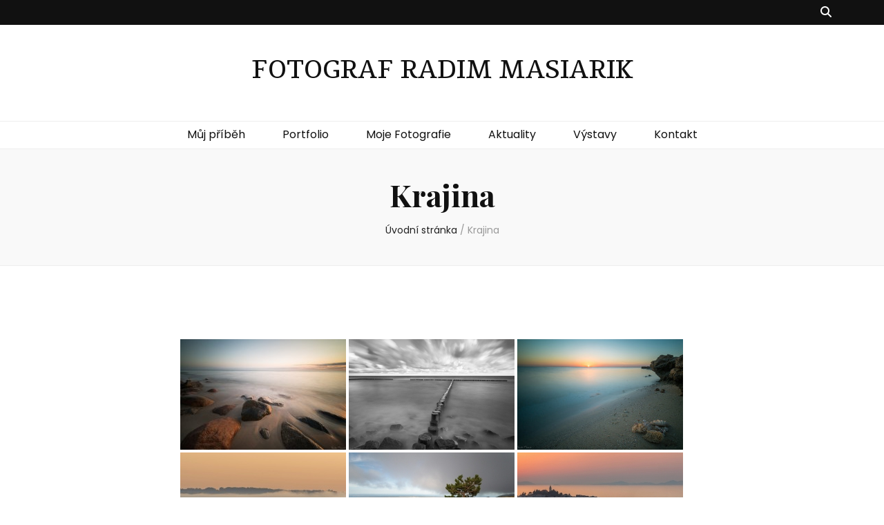

--- FILE ---
content_type: text/html; charset=UTF-8
request_url: https://www.fotoradim.cz/krajina/
body_size: 10596
content:
    <!DOCTYPE html>
    <html lang="cs">
    <head itemscope itemtype="http://schema.org/WebSite">

    <meta charset="UTF-8">
    <meta name="viewport" content="width=device-width, initial-scale=1">
    <link rel="profile" href="https://gmpg.org/xfn/11">
    <title>Krajina &#8211; FOTOGRAF  RADIM  MASIARIK</title>
<meta name='robots' content='max-image-preview:large' />
<link rel='dns-prefetch' href='//fonts.googleapis.com' />
<link rel='dns-prefetch' href='//s.w.org' />
<link rel="alternate" type="application/rss+xml" title="FOTOGRAF  RADIM  MASIARIK &raquo; RSS zdroj" href="https://www.fotoradim.cz/feed/" />
<link rel="alternate" type="application/rss+xml" title="FOTOGRAF  RADIM  MASIARIK &raquo; RSS komentářů" href="https://www.fotoradim.cz/comments/feed/" />
		<script type="text/javascript">
			window._wpemojiSettings = {"baseUrl":"https:\/\/s.w.org\/images\/core\/emoji\/13.1.0\/72x72\/","ext":".png","svgUrl":"https:\/\/s.w.org\/images\/core\/emoji\/13.1.0\/svg\/","svgExt":".svg","source":{"concatemoji":"https:\/\/www.fotoradim.cz\/wp-includes\/js\/wp-emoji-release.min.js?ver=5.8.12"}};
			!function(e,a,t){var n,r,o,i=a.createElement("canvas"),p=i.getContext&&i.getContext("2d");function s(e,t){var a=String.fromCharCode;p.clearRect(0,0,i.width,i.height),p.fillText(a.apply(this,e),0,0);e=i.toDataURL();return p.clearRect(0,0,i.width,i.height),p.fillText(a.apply(this,t),0,0),e===i.toDataURL()}function c(e){var t=a.createElement("script");t.src=e,t.defer=t.type="text/javascript",a.getElementsByTagName("head")[0].appendChild(t)}for(o=Array("flag","emoji"),t.supports={everything:!0,everythingExceptFlag:!0},r=0;r<o.length;r++)t.supports[o[r]]=function(e){if(!p||!p.fillText)return!1;switch(p.textBaseline="top",p.font="600 32px Arial",e){case"flag":return s([127987,65039,8205,9895,65039],[127987,65039,8203,9895,65039])?!1:!s([55356,56826,55356,56819],[55356,56826,8203,55356,56819])&&!s([55356,57332,56128,56423,56128,56418,56128,56421,56128,56430,56128,56423,56128,56447],[55356,57332,8203,56128,56423,8203,56128,56418,8203,56128,56421,8203,56128,56430,8203,56128,56423,8203,56128,56447]);case"emoji":return!s([10084,65039,8205,55357,56613],[10084,65039,8203,55357,56613])}return!1}(o[r]),t.supports.everything=t.supports.everything&&t.supports[o[r]],"flag"!==o[r]&&(t.supports.everythingExceptFlag=t.supports.everythingExceptFlag&&t.supports[o[r]]);t.supports.everythingExceptFlag=t.supports.everythingExceptFlag&&!t.supports.flag,t.DOMReady=!1,t.readyCallback=function(){t.DOMReady=!0},t.supports.everything||(n=function(){t.readyCallback()},a.addEventListener?(a.addEventListener("DOMContentLoaded",n,!1),e.addEventListener("load",n,!1)):(e.attachEvent("onload",n),a.attachEvent("onreadystatechange",function(){"complete"===a.readyState&&t.readyCallback()})),(n=t.source||{}).concatemoji?c(n.concatemoji):n.wpemoji&&n.twemoji&&(c(n.twemoji),c(n.wpemoji)))}(window,document,window._wpemojiSettings);
		</script>
		<style type="text/css">
img.wp-smiley,
img.emoji {
	display: inline !important;
	border: none !important;
	box-shadow: none !important;
	height: 1em !important;
	width: 1em !important;
	margin: 0 .07em !important;
	vertical-align: -0.1em !important;
	background: none !important;
	padding: 0 !important;
}
</style>
	<link rel='stylesheet' id='wp-block-library-css'  href='https://www.fotoradim.cz/wp-includes/css/dist/block-library/style.min.css?ver=5.8.12' type='text/css' media='all' />
<link rel='stylesheet' id='ngg_trigger_buttons-css'  href='https://www.fotoradim.cz/wp-content/plugins/nextgen-gallery/static/GalleryDisplay/trigger_buttons.css?ver=3.59.7' type='text/css' media='all' />
<link rel='stylesheet' id='simplelightbox-0-css'  href='https://www.fotoradim.cz/wp-content/plugins/nextgen-gallery/static/Lightbox/simplelightbox/simple-lightbox.css?ver=3.59.7' type='text/css' media='all' />
<link rel='stylesheet' id='fontawesome_v4_shim_style-css'  href='https://www.fotoradim.cz/wp-content/plugins/nextgen-gallery/static/FontAwesome/css/v4-shims.min.css?ver=5.8.12' type='text/css' media='all' />
<link rel='stylesheet' id='fontawesome-css'  href='https://www.fotoradim.cz/wp-content/plugins/nextgen-gallery/static/FontAwesome/css/all.min.css?ver=5.8.12' type='text/css' media='all' />
<link rel='stylesheet' id='nextgen_pagination_style-css'  href='https://www.fotoradim.cz/wp-content/plugins/nextgen-gallery/static/GalleryDisplay/pagination_style.css?ver=3.59.7' type='text/css' media='all' />
<link rel='stylesheet' id='nextgen_basic_thumbnails_style-css'  href='https://www.fotoradim.cz/wp-content/plugins/nextgen-gallery/static/Thumbnails/nextgen_basic_thumbnails.css?ver=3.59.7' type='text/css' media='all' />
<link rel='stylesheet' id='owl-carousel-css'  href='https://www.fotoradim.cz/wp-content/themes/blossom-feminine/css/owl.carousel.min.css?ver=2.2.1' type='text/css' media='all' />
<link rel='stylesheet' id='animate-css'  href='https://www.fotoradim.cz/wp-content/themes/blossom-feminine/css/animate.min.css?ver=3.5.2' type='text/css' media='all' />
<link rel='stylesheet' id='blossom-feminine-google-fonts-css'  href='https://fonts.googleapis.com/css?family=Poppins%3A100%2C100italic%2C200%2C200italic%2C300%2C300italic%2Cregular%2Citalic%2C500%2C500italic%2C600%2C600italic%2C700%2C700italic%2C800%2C800italic%2C900%2C900italic%7CPlayfair+Display%3Aregular%2C500%2C600%2C700%2C800%2C900%2Citalic%2C500italic%2C600italic%2C700italic%2C800italic%2C900italic%7CTienne%3Aregular' type='text/css' media='all' />
<link rel='stylesheet' id='blossom-feminine-style-css'  href='https://www.fotoradim.cz/wp-content/themes/blossom-feminine/style.css?ver=1.4.1' type='text/css' media='all' />
<script type='text/javascript' src='https://www.fotoradim.cz/wp-includes/js/jquery/jquery.min.js?ver=3.6.0' id='jquery-core-js'></script>
<script type='text/javascript' src='https://www.fotoradim.cz/wp-includes/js/jquery/jquery-migrate.min.js?ver=3.3.2' id='jquery-migrate-js'></script>
<script type='text/javascript' id='photocrati_ajax-js-extra'>
/* <![CDATA[ */
var photocrati_ajax = {"url":"https:\/\/www.fotoradim.cz\/index.php?photocrati_ajax=1","rest_url":"https:\/\/www.fotoradim.cz\/wp-json\/","wp_home_url":"https:\/\/www.fotoradim.cz","wp_site_url":"https:\/\/www.fotoradim.cz","wp_root_url":"https:\/\/www.fotoradim.cz","wp_plugins_url":"https:\/\/www.fotoradim.cz\/wp-content\/plugins","wp_content_url":"https:\/\/www.fotoradim.cz\/wp-content","wp_includes_url":"https:\/\/www.fotoradim.cz\/wp-includes\/","ngg_param_slug":"nggallery","rest_nonce":"507359a2d8"};
/* ]]> */
</script>
<script type='text/javascript' src='https://www.fotoradim.cz/wp-content/plugins/nextgen-gallery/static/Legacy/ajax.min.js?ver=3.59.7' id='photocrati_ajax-js'></script>
<script type='text/javascript' src='https://www.fotoradim.cz/wp-content/plugins/nextgen-gallery/static/FontAwesome/js/v4-shims.min.js?ver=5.3.1' id='fontawesome_v4_shim-js'></script>
<script type='text/javascript' defer crossorigin="anonymous" data-auto-replace-svg="false" data-keep-original-source="false" data-search-pseudo-elements src='https://www.fotoradim.cz/wp-content/plugins/nextgen-gallery/static/FontAwesome/js/all.min.js?ver=5.3.1' id='fontawesome-js'></script>
<script type='text/javascript' src='https://www.fotoradim.cz/wp-content/plugins/nextgen-gallery/static/Thumbnails/nextgen_basic_thumbnails.js?ver=3.59.7' id='nextgen_basic_thumbnails_script-js'></script>
<script type='text/javascript' src='https://www.fotoradim.cz/wp-content/plugins/nextgen-gallery/static/Thumbnails/ajax_pagination.js?ver=3.59.7' id='nextgen-basic-thumbnails-ajax-pagination-js'></script>
<link rel="https://api.w.org/" href="https://www.fotoradim.cz/wp-json/" /><link rel="alternate" type="application/json" href="https://www.fotoradim.cz/wp-json/wp/v2/pages/912" /><link rel="EditURI" type="application/rsd+xml" title="RSD" href="https://www.fotoradim.cz/xmlrpc.php?rsd" />
<link rel="wlwmanifest" type="application/wlwmanifest+xml" href="https://www.fotoradim.cz/wp-includes/wlwmanifest.xml" /> 
<meta name="generator" content="WordPress 5.8.12" />
<link rel="canonical" href="https://www.fotoradim.cz/krajina/" />
<link rel='shortlink' href='https://www.fotoradim.cz/?p=912' />
<link rel="alternate" type="application/json+oembed" href="https://www.fotoradim.cz/wp-json/oembed/1.0/embed?url=https%3A%2F%2Fwww.fotoradim.cz%2Fkrajina%2F" />
<link rel="alternate" type="text/xml+oembed" href="https://www.fotoradim.cz/wp-json/oembed/1.0/embed?url=https%3A%2F%2Fwww.fotoradim.cz%2Fkrajina%2F&#038;format=xml" />
<style type='text/css' media='all'>     
    .content-newsletter .blossomthemes-email-newsletter-wrapper.bg-img:after,
    .widget_blossomthemes_email_newsletter_widget .blossomthemes-email-newsletter-wrapper:after{
        background: rgba(243, 201, 221, 0.8);    }
    
    /* primary color */
    a{
    	color: #f3c9dd;
    }
    
    a:hover, a:focus {
    	color: #f3c9dd;
    }

    .secondary-nav ul li a:hover,
    .secondary-nav ul li:hover > a,
    .secondary-nav .current_page_item > a,
    .secondary-nav .current-menu-item > a,
    .secondary-nav .current_page_ancestor > a,
    .secondary-nav .current-menu-ancestor > a,
    .secondary-nav ul li a:focus, 
    .secondary-nav ul li:focus > a, 
    .header-t .social-networks li a:hover,
    .header-t .social-networks li a:focus, 
    .main-navigation ul li a:hover,
    .main-navigation ul li:hover > a,
    .main-navigation .current_page_item > a,
    .main-navigation .current-menu-item > a,
    .main-navigation .current_page_ancestor > a,
    .main-navigation .current-menu-ancestor > a,
    .main-navigation ul li a:focus, 
    .main-navigation ul li:focus > a, 
    .banner .banner-text .cat-links a:hover,
    .banner .banner-text .cat-links a:focus, 
    .banner .banner-text .title a:hover,
    .banner .banner-text .title a:focus, 
    #primary .post .text-holder .entry-header .entry-title a:hover,
     #primary .post .text-holder .entry-header .entry-title a:focus, 
     .archive .blossom-portfolio .entry-header .entry-title a:hover, 
     .archive .blossom-portfolio .entry-header .entry-title a:focus, 
    .widget ul li a:hover,
 .widget ul li a:focus,
    .site-footer .widget ul li a:hover,
 .site-footer .widget ul li a:focus,
    .related-post .post .text-holder .cat-links a:hover,
 .related-post .post .text-holder .cat-links a:focus,
 .related-post .post .text-holder .entry-title a:hover,
 .related-post .post .text-holder .entry-title a:focus,
    .comments-area .comment-body .comment-metadata a:hover,
 .comments-area .comment-body .comment-metadata a:focus,
    .search #primary .search-post .text-holder .entry-header .entry-title a:hover,
 .search #primary .search-post .text-holder .entry-header .entry-title a:focus,
    .site-title a:hover, .site-title a:focus, 
    .widget_bttk_popular_post ul li .entry-header .entry-meta a:hover,
 .widget_bttk_popular_post ul li .entry-header .entry-meta a:focus,
 .widget_bttk_pro_recent_post ul li .entry-header .entry-meta a:hover,
 .widget_bttk_pro_recent_post ul li .entry-header .entry-meta a:focus,
    .widget_bttk_popular_post .style-two li .entry-header .cat-links a,
    .widget_bttk_pro_recent_post .style-two li .entry-header .cat-links a,
    .widget_bttk_popular_post .style-three li .entry-header .cat-links a,
    .widget_bttk_pro_recent_post .style-three li .entry-header .cat-links a,
    .site-footer .widget_bttk_posts_category_slider_widget .carousel-title .title a:hover,
 .site-footer .widget_bttk_posts_category_slider_widget .carousel-title .title a:focus,
    .portfolio-sorting .button:hover,
 .portfolio-sorting .button:focus,
    .portfolio-sorting .button.is-checked,
    .portfolio-item .portfolio-img-title a:hover,
 .portfolio-item .portfolio-img-title a:focus,
    .portfolio-item .portfolio-cat a:hover,
 .portfolio-item .portfolio-cat a:focus,
    .entry-header .portfolio-cat a:hover,
 .entry-header .portfolio-cat a:focus, 
    .widget ul li a:hover, .widget ul li a:focus, 
    .widget_bttk_posts_category_slider_widget .carousel-title .title a:hover, 
    .widget_bttk_posts_category_slider_widget .carousel-title .title a:focus, 
    .widget_bttk_popular_post ul li .entry-header .entry-meta a:hover, 
    .widget_bttk_popular_post ul li .entry-header .entry-meta a:focus, 
    .widget_bttk_pro_recent_post ul li .entry-header .entry-meta a:hover, 
    .widget_bttk_pro_recent_post ul li .entry-header .entry-meta a:focus, 
    #primary .post .text-holder .entry-footer .share .social-networks li a:hover,
 #primary .post .text-holder .entry-footer .share .social-networks li a:focus, 
 .author-section .text-holder .social-networks li a:hover,
 .author-section .text-holder .social-networks li a:focus, 
 .comments-area .comment-body .fn a:hover,
 .comments-area .comment-body .fn a:focus, 
 .archive #primary .post .text-holder .entry-header .top .share .social-networks li a:hover,
    .archive #primary .post .text-holder .entry-header .top .share .social-networks li a:focus,
    .widget_rss .widget-title a:hover,
.widget_rss .widget-title a:focus, 
.search #primary .search-post .text-holder .entry-header .top .share .social-networks li a:hover,
 .search #primary .search-post .text-holder .entry-header .top .share .social-networks li a:focus, 
 .submenu-toggle:hover, 
    .submenu-toggle:focus,
    .entry-content a:hover,
   .entry-summary a:hover,
   .page-content a:hover,
   .comment-content a:hover,
   .widget .textwidget a:hover{
        color: #f3c9dd;
    }

    .category-section .col .img-holder .text-holder,
    .pagination a{
        border-color: #f3c9dd;
    }

    .category-section .col .img-holder .text-holder span,
    #primary .post .text-holder .entry-footer .btn-readmore:hover,
    #primary .post .text-holder .entry-footer .btn-readmore:focus, 
    .pagination a:hover,
    .pagination a:focus,
    .widget_calendar caption,
    .widget_calendar table tbody td a,
    .widget_tag_cloud .tagcloud a:hover,
 .widget_tag_cloud .tagcloud a:focus,
    #blossom-top,
    .single #primary .post .entry-footer .tags a:hover,
    .single #primary .post .entry-footer .tags a:focus, 
    .error-holder .page-content a:hover,
 .error-holder .page-content a:focus,
    .widget_bttk_author_bio .readmore:hover,
 .widget_bttk_author_bio .readmore:focus,
    .widget_bttk_image_text_widget ul li .btn-readmore:hover,
 .widget_bttk_image_text_widget ul li .btn-readmore:focus,
    .widget_bttk_custom_categories ul li a:hover .post-count,
 .widget_bttk_custom_categories ul li a:hover:focus .post-count,
    .content-instagram ul li .instagram-meta .like,
    .content-instagram ul li .instagram-meta .comment,
    #secondary .widget_blossomtheme_featured_page_widget .text-holder .btn-readmore:hover,
 #secondary .widget_blossomtheme_featured_page_widget .text-holder .btn-readmore:focus,
    #secondary .widget_blossomtheme_companion_cta_widget .btn-cta:hover,
 #secondary .widget_blossomtheme_companion_cta_widget .btn-cta:focus,
    #secondary .widget_bttk_icon_text_widget .text-holder .btn-readmore:hover,
 #secondary .widget_bttk_icon_text_widget .text-holder .btn-readmore:focus,
    .site-footer .widget_blossomtheme_companion_cta_widget .btn-cta:hover,
 .site-footer .widget_blossomtheme_companion_cta_widget .btn-cta:focus,
    .site-footer .widget_blossomtheme_featured_page_widget .text-holder .btn-readmore:hover,
 .site-footer .widget_blossomtheme_featured_page_widget .text-holder .btn-readmore:focus,
    .site-footer .widget_bttk_icon_text_widget .text-holder .btn-readmore:hover,
 .site-footer .widget_bttk_icon_text_widget .text-holder .btn-readmore:focus, 
    .widget_bttk_social_links ul li a:hover, 
    .widget_bttk_social_links ul li a:focus, 
    .widget_bttk_posts_category_slider_widget .owl-theme .owl-prev:hover,
 .widget_bttk_posts_category_slider_widget .owl-theme .owl-prev:focus,
 .widget_bttk_posts_category_slider_widget .owl-theme .owl-next:hover,
 .widget_bttk_posts_category_slider_widget .owl-theme .owl-next:focus{
        background: #f3c9dd;
    }

    .pagination .current,
    .post-navigation .nav-links .nav-previous a:hover,
    .post-navigation .nav-links .nav-next a:hover, 
 .post-navigation .nav-links .nav-previous a:focus,
 .post-navigation .nav-links .nav-next a:focus{
        background: #f3c9dd;
        border-color: #f3c9dd;
    }

    #primary .post .entry-content blockquote,
    #primary .page .entry-content blockquote{
        border-bottom-color: #f3c9dd;
        border-top-color: #f3c9dd;
    }

    #primary .post .entry-content .pull-left,
    #primary .page .entry-content .pull-left,
    #primary .post .entry-content .pull-right,
    #primary .page .entry-content .pull-right{border-left-color: #f3c9dd;}

    .error-holder .page-content h2{
        text-shadow: 6px 6px 0 #f3c9dd;
    }

    
    body,
    button,
    input,
    select,
    optgroup,
    textarea{
        font-family : Poppins;
        font-size   : 16px;
    }

    #primary .post .entry-content blockquote cite,
    #primary .page .entry-content blockquote cite {
        font-family : Poppins;
    }

    .banner .banner-text .title,
    #primary .sticky .text-holder .entry-header .entry-title,
    #primary .post .text-holder .entry-header .entry-title,
    .author-section .text-holder .title,
    .post-navigation .nav-links .nav-previous .post-title,
    .post-navigation .nav-links .nav-next .post-title,
    .related-post .post .text-holder .entry-title,
    .comments-area .comments-title,
    .comments-area .comment-body .fn,
    .comments-area .comment-reply-title,
    .page-header .page-title,
    #primary .post .entry-content blockquote,
    #primary .page .entry-content blockquote,
    #primary .post .entry-content .pull-left,
    #primary .page .entry-content .pull-left,
    #primary .post .entry-content .pull-right,
    #primary .page .entry-content .pull-right,
    #primary .post .entry-content h1,
    #primary .page .entry-content h1,
    #primary .post .entry-content h2,
    #primary .page .entry-content h2,
    #primary .post .entry-content h3,
    #primary .page .entry-content h3,
    #primary .post .entry-content h4,
    #primary .page .entry-content h4,
    #primary .post .entry-content h5,
    #primary .page .entry-content h5,
    #primary .post .entry-content h6,
    #primary .page .entry-content h6,
    .search #primary .search-post .text-holder .entry-header .entry-title,
    .error-holder .page-content h2,
    .widget_bttk_author_bio .title-holder,
    .widget_bttk_popular_post ul li .entry-header .entry-title,
    .widget_bttk_pro_recent_post ul li .entry-header .entry-title,
    .widget_bttk_posts_category_slider_widget .carousel-title .title,
    .content-newsletter .blossomthemes-email-newsletter-wrapper .text-holder h3,
    .widget_blossomthemes_email_newsletter_widget .blossomthemes-email-newsletter-wrapper .text-holder h3,
    #secondary .widget_bttk_testimonial_widget .text-holder .name,
    #secondary .widget_bttk_description_widget .text-holder .name,
    .site-footer .widget_bttk_description_widget .text-holder .name,
    .site-footer .widget_bttk_testimonial_widget .text-holder .name,
    .portfolio-text-holder .portfolio-img-title,
    .portfolio-holder .entry-header .entry-title,
    .single-blossom-portfolio .post-navigation .nav-previous a,
    .single-blossom-portfolio .post-navigation .nav-next a,
    .related-portfolio-title{
        font-family: Playfair Display;
    }

    .site-title{
        font-size   : 36px;
        font-family : Tienne;
        font-weight : 400;
        font-style  : normal;
    }
    
               
    </style>
</head>

<body data-rsssl=1 class="page-template-default page page-id-912 underline full-width elementor-default elementor-kit-322" itemscope itemtype="http://schema.org/WebPage">
	
    <div id="page" class="site"><a aria-label="Přejít k obsahu" class="skip-link" href="#content">Přejít k obsahu webu</a>
        <header id="masthead" class="site-header wow fadeIn" data-wow-delay="0.1s" itemscope itemtype="http://schema.org/WPHeader">
    
		<div class="header-t">
			<div class="container">

                
                <nav id="secondary-navigation" class="secondary-nav" itemscope itemtype="http://schema.org/SiteNavigationElement">
                    <div class="secondary-menu-list menu-modal cover-modal" data-modal-target-string=".menu-modal">
                        <button class="close close-nav-toggle" data-toggle-target=".menu-modal" data-toggle-body-class="showing-menu-modal" aria-expanded="false" data-set-focus=".menu-modal">
                            <span class="toggle-bar"></span>
                            <span class="toggle-bar"></span>
                        </button>
                        <div class="mobile-menu" aria-label="Mobilní">
                			                        </div>
                    </div>
                
        		</nav><!-- #secondary-navigation -->
                
				<div class="right">
					<div class="tools">
						<div class="form-section">
							<button aria-label="přepínací tlačítko vyhledávání" id="btn-search" class="search-toggle" data-toggle-target=".search-modal" data-toggle-body-class="showing-search-modal" data-set-focus=".search-modal .search-field" aria-expanded="false">
                                <i class="fas fa-search"></i>
                            </button>
							<div class="form-holder search-modal cover-modal" data-modal-target-string=".search-modal">
								<div class="form-holder-inner">
                                    <form role="search" method="get" class="search-form" action="https://www.fotoradim.cz/">
				<label>
					<span class="screen-reader-text">Vyhledávání</span>
					<input type="search" class="search-field" placeholder="Hledat &hellip;" value="" name="s" />
				</label>
				<input type="submit" class="search-submit" value="Hledat" />
			</form>                        
                                </div>
							</div>
						</div>
                        					
					</div>
                    
					                    
				</div>
                
			</div>
		</div><!-- .header-t -->
        
		<div class="header-m site-branding">
			<div class="container" itemscope itemtype="http://schema.org/Organization">
				                    <p class="site-title" itemprop="name"><a href="https://www.fotoradim.cz/" rel="home" itemprop="url">FOTOGRAF  RADIM  MASIARIK</a></p>
                			</div>
		</div><!-- .header-m -->
        
		<div class="header-b">
			<div class="container">
				<button aria-label="přepínací tlačítko primární nabídky" id="primary-toggle-button" data-toggle-target=".main-menu-modal" data-toggle-body-class="showing-main-menu-modal" aria-expanded="false" data-set-focus=".close-main-nav-toggle"><i class="fa fa-bars"></i></button>
				<nav id="site-navigation" class="main-navigation" itemscope itemtype="http://schema.org/SiteNavigationElement">
                    <div class="primary-menu-list main-menu-modal cover-modal" data-modal-target-string=".main-menu-modal">
                        <button class="close close-main-nav-toggle" data-toggle-target=".main-menu-modal" data-toggle-body-class="showing-main-menu-modal" aria-expanded="false" data-set-focus=".main-menu-modal"><i class="fa fa-times"></i>Zavřít</button>
                        <div class="mobile-menu" aria-label="Mobilní">
                			<div class="menu-zkouska-container"><ul id="primary-menu" class="main-menu-modal"><li id="menu-item-19" class="menu-item menu-item-type-post_type menu-item-object-page menu-item-19"><a href="https://www.fotoradim.cz/moje/">Můj příběh</a></li>
<li id="menu-item-38" class="menu-item menu-item-type-post_type menu-item-object-page menu-item-38"><a href="https://www.fotoradim.cz/clanky-a-recenze/">Portfolio</a></li>
<li id="menu-item-20" class="menu-item menu-item-type-post_type menu-item-object-page menu-item-20"><a href="https://www.fotoradim.cz/mojefoto/">Moje Fotografie</a></li>
<li id="menu-item-545" class="menu-item menu-item-type-post_type menu-item-object-page menu-item-545"><a href="https://www.fotoradim.cz/aktuality/">Aktuality</a></li>
<li id="menu-item-827" class="menu-item menu-item-type-post_type menu-item-object-page menu-item-827"><a href="https://www.fotoradim.cz/vystavy/">Výstavy</a></li>
<li id="menu-item-21" class="menu-item menu-item-type-post_type menu-item-object-page menu-item-21"><a href="https://www.fotoradim.cz/contact/">Kontakt</a></li>
</ul></div>                        </div>
                    </div>
        		</nav><!-- #site-navigation -->                
			</div>
		</div><!-- .header-b -->
        
	</header><!-- #masthead -->
        <div class="top-bar">
		<div class="container">
			    <header class="page-header">
    <h1 class="page-title">Krajina</h1>    </header><!-- .page-header -->
    <div class="breadcrumb-wrapper">
                <div id="crumbs" itemscope itemtype="http://schema.org/BreadcrumbList"> 
                    <span itemprop="itemListElement" itemscope itemtype="http://schema.org/ListItem">
                        <a itemprop="item" href="https://www.fotoradim.cz"><span itemprop="name">Úvodní stránka</span></a>
                        <meta itemprop="position" content="1" />
                        <span class="separator">/</span>
                    </span><span class="current" itemprop="itemListElement" itemscope itemtype="http://schema.org/ListItem"><a itemprop="item" href="https://www.fotoradim.cz/krajina/"><span itemprop="name">Krajina</span></a><meta itemprop="position" content="2" /></span></div></div><!-- .breadcrumb-wrapper -->		</div>
	</div>
        <div class="container main-content">
                <div id="content" class="site-content">
            <div class="row">
    
	<div id="primary" class="content-area">
		<main id="main" class="site-main">

			
<article id="post-912" class="post-912 page type-page status-publish hentry">
	
    <div class="post-thumbnail"></div>    
    <div class="text-holder">
	       
    <div class="entry-content" itemprop="text">
		<div class="text">
<!-- default-view.php -->
<div
	class="ngg-galleryoverview default-view 
		"
	id="ngg-gallery-b5750141868bdd048975236b039f5b02-1">

		<!-- Thumbnails -->
				<div id="ngg-image-0" class="ngg-gallery-thumbnail-box 
											" 
			>
						<div class="ngg-gallery-thumbnail">
			<a href="https://www.fotoradim.cz/wp-content/gallery/krajina-final/Balt-dlouhocas-hora-1-1-z-1-facebok.jpg"
				title=""
				data-src="https://www.fotoradim.cz/wp-content/gallery/krajina-final/Balt-dlouhocas-hora-1-1-z-1-facebok.jpg"
				data-thumbnail="https://www.fotoradim.cz/wp-content/gallery/krajina-final/thumbs/thumbs_Balt-dlouhocas-hora-1-1-z-1-facebok.jpg"
				data-image-id="292"
				data-title="Balt-dlouhocas-hora-1-1-z-1-facebok"
				data-description=""
				data-image-slug="balt-dlouhocas-hora-1-1-z-1-facebok"
				class="ngg-simplelightbox" rel="b5750141868bdd048975236b039f5b02">
				<img
					title="Balt-dlouhocas-hora-1-1-z-1-facebok"
					alt="Balt-dlouhocas-hora-1-1-z-1-facebok"
					src="https://www.fotoradim.cz/wp-content/gallery/krajina-final/thumbs/thumbs_Balt-dlouhocas-hora-1-1-z-1-facebok.jpg"
					width="240"
					height="160"
					style="max-width:100%;"
				/>
			</a>
		</div>
							</div> 
			
				<div id="ngg-image-1" class="ngg-gallery-thumbnail-box 
											" 
			>
						<div class="ngg-gallery-thumbnail">
			<a href="https://www.fotoradim.cz/wp-content/gallery/krajina-final/Balt3-1-z-1-facebok.jpg"
				title=""
				data-src="https://www.fotoradim.cz/wp-content/gallery/krajina-final/Balt3-1-z-1-facebok.jpg"
				data-thumbnail="https://www.fotoradim.cz/wp-content/gallery/krajina-final/thumbs/thumbs_Balt3-1-z-1-facebok.jpg"
				data-image-id="225"
				data-title="52"
				data-description=""
				data-image-slug="balt3-1-z-1-facebok"
				class="ngg-simplelightbox" rel="b5750141868bdd048975236b039f5b02">
				<img
					title="52"
					alt="52"
					src="https://www.fotoradim.cz/wp-content/gallery/krajina-final/thumbs/thumbs_Balt3-1-z-1-facebok.jpg"
					width="240"
					height="160"
					style="max-width:100%;"
				/>
			</a>
		</div>
							</div> 
			
				<div id="ngg-image-2" class="ngg-gallery-thumbnail-box 
											" 
			>
						<div class="ngg-gallery-thumbnail">
			<a href="https://www.fotoradim.cz/wp-content/gallery/krajina-final/Egypt-dlouhocas-2-1-z-1-facebok.jpg"
				title=""
				data-src="https://www.fotoradim.cz/wp-content/gallery/krajina-final/Egypt-dlouhocas-2-1-z-1-facebok.jpg"
				data-thumbnail="https://www.fotoradim.cz/wp-content/gallery/krajina-final/thumbs/thumbs_Egypt-dlouhocas-2-1-z-1-facebok.jpg"
				data-image-id="293"
				data-title="Egypt-dlouhocas-2-1-z-1-facebok"
				data-description=""
				data-image-slug="egypt-dlouhocas-2-1-z-1-facebok"
				class="ngg-simplelightbox" rel="b5750141868bdd048975236b039f5b02">
				<img
					title="Egypt-dlouhocas-2-1-z-1-facebok"
					alt="Egypt-dlouhocas-2-1-z-1-facebok"
					src="https://www.fotoradim.cz/wp-content/gallery/krajina-final/thumbs/thumbs_Egypt-dlouhocas-2-1-z-1-facebok.jpg"
					width="240"
					height="160"
					style="max-width:100%;"
				/>
			</a>
		</div>
							</div> 
			
				<div id="ngg-image-3" class="ngg-gallery-thumbnail-box 
											" 
			>
						<div class="ngg-gallery-thumbnail">
			<a href="https://www.fotoradim.cz/wp-content/gallery/krajina-final/1.jpg"
				title=""
				data-src="https://www.fotoradim.cz/wp-content/gallery/krajina-final/1.jpg"
				data-thumbnail="https://www.fotoradim.cz/wp-content/gallery/krajina-final/thumbs/thumbs_1.jpg"
				data-image-id="151"
				data-title="1"
				data-description=""
				data-image-slug="1-3"
				class="ngg-simplelightbox" rel="b5750141868bdd048975236b039f5b02">
				<img
					title="1"
					alt="1"
					src="https://www.fotoradim.cz/wp-content/gallery/krajina-final/thumbs/thumbs_1.jpg"
					width="240"
					height="160"
					style="max-width:100%;"
				/>
			</a>
		</div>
							</div> 
			
				<div id="ngg-image-4" class="ngg-gallery-thumbnail-box 
											" 
			>
						<div class="ngg-gallery-thumbnail">
			<a href="https://www.fotoradim.cz/wp-content/gallery/krajina-final/Chorvatsko-visibaba-2-1-z-1-facebok.jpg"
				title=""
				data-src="https://www.fotoradim.cz/wp-content/gallery/krajina-final/Chorvatsko-visibaba-2-1-z-1-facebok.jpg"
				data-thumbnail="https://www.fotoradim.cz/wp-content/gallery/krajina-final/thumbs/thumbs_Chorvatsko-visibaba-2-1-z-1-facebok.jpg"
				data-image-id="218"
				data-title="45"
				data-description=""
				data-image-slug="chorvatsko-visibaba-2-1-z-1-facebok"
				class="ngg-simplelightbox" rel="b5750141868bdd048975236b039f5b02">
				<img
					title="45"
					alt="45"
					src="https://www.fotoradim.cz/wp-content/gallery/krajina-final/thumbs/thumbs_Chorvatsko-visibaba-2-1-z-1-facebok.jpg"
					width="240"
					height="160"
					style="max-width:100%;"
				/>
			</a>
		</div>
							</div> 
			
				<div id="ngg-image-5" class="ngg-gallery-thumbnail-box 
											" 
			>
						<div class="ngg-gallery-thumbnail">
			<a href="https://www.fotoradim.cz/wp-content/gallery/krajina-final/28.jpg"
				title=""
				data-src="https://www.fotoradim.cz/wp-content/gallery/krajina-final/28.jpg"
				data-thumbnail="https://www.fotoradim.cz/wp-content/gallery/krajina-final/thumbs/thumbs_28.jpg"
				data-image-id="178"
				data-title="28"
				data-description=""
				data-image-slug="28-1"
				class="ngg-simplelightbox" rel="b5750141868bdd048975236b039f5b02">
				<img
					title="28"
					alt="28"
					src="https://www.fotoradim.cz/wp-content/gallery/krajina-final/thumbs/thumbs_28.jpg"
					width="240"
					height="160"
					style="max-width:100%;"
				/>
			</a>
		</div>
							</div> 
			
				<div id="ngg-image-6" class="ngg-gallery-thumbnail-box 
											" 
			>
						<div class="ngg-gallery-thumbnail">
			<a href="https://www.fotoradim.cz/wp-content/gallery/krajina-final/Balt-stezka-1-z-1-facebok.jpg"
				title=""
				data-src="https://www.fotoradim.cz/wp-content/gallery/krajina-final/Balt-stezka-1-z-1-facebok.jpg"
				data-thumbnail="https://www.fotoradim.cz/wp-content/gallery/krajina-final/thumbs/thumbs_Balt-stezka-1-z-1-facebok.jpg"
				data-image-id="294"
				data-title="Balt-stezka-1-z-1-facebok"
				data-description=""
				data-image-slug="balt-stezka-1-z-1-facebok"
				class="ngg-simplelightbox" rel="b5750141868bdd048975236b039f5b02">
				<img
					title="Balt-stezka-1-z-1-facebok"
					alt="Balt-stezka-1-z-1-facebok"
					src="https://www.fotoradim.cz/wp-content/gallery/krajina-final/thumbs/thumbs_Balt-stezka-1-z-1-facebok.jpg"
					width="240"
					height="160"
					style="max-width:100%;"
				/>
			</a>
		</div>
							</div> 
			
				<div id="ngg-image-7" class="ngg-gallery-thumbnail-box 
											" 
			>
						<div class="ngg-gallery-thumbnail">
			<a href="https://www.fotoradim.cz/wp-content/gallery/krajina-final/Balt-dlouhocas-bez-stopy-1-z-1-facebok.jpg"
				title=""
				data-src="https://www.fotoradim.cz/wp-content/gallery/krajina-final/Balt-dlouhocas-bez-stopy-1-z-1-facebok.jpg"
				data-thumbnail="https://www.fotoradim.cz/wp-content/gallery/krajina-final/thumbs/thumbs_Balt-dlouhocas-bez-stopy-1-z-1-facebok.jpg"
				data-image-id="295"
				data-title="Balt-dlouhocas-bez-stopy-1-z-1-facebok"
				data-description=""
				data-image-slug="balt-dlouhocas-bez-stopy-1-z-1-facebok"
				class="ngg-simplelightbox" rel="b5750141868bdd048975236b039f5b02">
				<img
					title="Balt-dlouhocas-bez-stopy-1-z-1-facebok"
					alt="Balt-dlouhocas-bez-stopy-1-z-1-facebok"
					src="https://www.fotoradim.cz/wp-content/gallery/krajina-final/thumbs/thumbs_Balt-dlouhocas-bez-stopy-1-z-1-facebok.jpg"
					width="240"
					height="160"
					style="max-width:100%;"
				/>
			</a>
		</div>
							</div> 
			
				<div id="ngg-image-8" class="ngg-gallery-thumbnail-box 
											" 
			>
						<div class="ngg-gallery-thumbnail">
			<a href="https://www.fotoradim.cz/wp-content/gallery/krajina-final/2.jpg"
				title=""
				data-src="https://www.fotoradim.cz/wp-content/gallery/krajina-final/2.jpg"
				data-thumbnail="https://www.fotoradim.cz/wp-content/gallery/krajina-final/thumbs/thumbs_2.jpg"
				data-image-id="152"
				data-title="2"
				data-description=""
				data-image-slug="2-3"
				class="ngg-simplelightbox" rel="b5750141868bdd048975236b039f5b02">
				<img
					title="2"
					alt="2"
					src="https://www.fotoradim.cz/wp-content/gallery/krajina-final/thumbs/thumbs_2.jpg"
					width="240"
					height="160"
					style="max-width:100%;"
				/>
			</a>
		</div>
							</div> 
			
				<div id="ngg-image-9" class="ngg-gallery-thumbnail-box 
											" 
			>
						<div class="ngg-gallery-thumbnail">
			<a href="https://www.fotoradim.cz/wp-content/gallery/krajina-final/Balt-dlouhocas-3-1-z-1-fiacebok.jpg"
				title=""
				data-src="https://www.fotoradim.cz/wp-content/gallery/krajina-final/Balt-dlouhocas-3-1-z-1-fiacebok.jpg"
				data-thumbnail="https://www.fotoradim.cz/wp-content/gallery/krajina-final/thumbs/thumbs_Balt-dlouhocas-3-1-z-1-fiacebok.jpg"
				data-image-id="219"
				data-title="46"
				data-description=""
				data-image-slug="balt-dlouhocas-3-1-z-1-fiacebok"
				class="ngg-simplelightbox" rel="b5750141868bdd048975236b039f5b02">
				<img
					title="46"
					alt="46"
					src="https://www.fotoradim.cz/wp-content/gallery/krajina-final/thumbs/thumbs_Balt-dlouhocas-3-1-z-1-fiacebok.jpg"
					width="240"
					height="160"
					style="max-width:100%;"
				/>
			</a>
		</div>
							</div> 
			
				<div id="ngg-image-10" class="ngg-gallery-thumbnail-box 
											" 
			>
						<div class="ngg-gallery-thumbnail">
			<a href="https://www.fotoradim.cz/wp-content/gallery/krajina-final/3.jpg"
				title=""
				data-src="https://www.fotoradim.cz/wp-content/gallery/krajina-final/3.jpg"
				data-thumbnail="https://www.fotoradim.cz/wp-content/gallery/krajina-final/thumbs/thumbs_3.jpg"
				data-image-id="153"
				data-title="3"
				data-description=""
				data-image-slug="3-3"
				class="ngg-simplelightbox" rel="b5750141868bdd048975236b039f5b02">
				<img
					title="3"
					alt="3"
					src="https://www.fotoradim.cz/wp-content/gallery/krajina-final/thumbs/thumbs_3.jpg"
					width="240"
					height="160"
					style="max-width:100%;"
				/>
			</a>
		</div>
							</div> 
			
				<div id="ngg-image-11" class="ngg-gallery-thumbnail-box 
											" 
			>
						<div class="ngg-gallery-thumbnail">
			<a href="https://www.fotoradim.cz/wp-content/gallery/krajina-final/2_Blizard-Moravice-kriz-1-z-1-facebok.jpg"
				title=""
				data-src="https://www.fotoradim.cz/wp-content/gallery/krajina-final/2_Blizard-Moravice-kriz-1-z-1-facebok.jpg"
				data-thumbnail="https://www.fotoradim.cz/wp-content/gallery/krajina-final/thumbs/thumbs_2_Blizard-Moravice-kriz-1-z-1-facebok.jpg"
				data-image-id="244"
				data-title="58"
				data-description=""
				data-image-slug="2_blizard-moravice-kriz-1-z-1-facebok"
				class="ngg-simplelightbox" rel="b5750141868bdd048975236b039f5b02">
				<img
					title="58"
					alt="58"
					src="https://www.fotoradim.cz/wp-content/gallery/krajina-final/thumbs/thumbs_2_Blizard-Moravice-kriz-1-z-1-facebok.jpg"
					width="240"
					height="160"
					style="max-width:100%;"
				/>
			</a>
		</div>
							</div> 
			
				<div id="ngg-image-12" class="ngg-gallery-thumbnail-box 
											" 
			>
						<div class="ngg-gallery-thumbnail">
			<a href="https://www.fotoradim.cz/wp-content/gallery/krajina-final/4.jpg"
				title=""
				data-src="https://www.fotoradim.cz/wp-content/gallery/krajina-final/4.jpg"
				data-thumbnail="https://www.fotoradim.cz/wp-content/gallery/krajina-final/thumbs/thumbs_4.jpg"
				data-image-id="154"
				data-title="4"
				data-description=""
				data-image-slug="4-3"
				class="ngg-simplelightbox" rel="b5750141868bdd048975236b039f5b02">
				<img
					title="4"
					alt="4"
					src="https://www.fotoradim.cz/wp-content/gallery/krajina-final/thumbs/thumbs_4.jpg"
					width="240"
					height="160"
					style="max-width:100%;"
				/>
			</a>
		</div>
							</div> 
			
				<div id="ngg-image-13" class="ngg-gallery-thumbnail-box 
											" 
			>
						<div class="ngg-gallery-thumbnail">
			<a href="https://www.fotoradim.cz/wp-content/gallery/krajina-final/5.jpg"
				title=""
				data-src="https://www.fotoradim.cz/wp-content/gallery/krajina-final/5.jpg"
				data-thumbnail="https://www.fotoradim.cz/wp-content/gallery/krajina-final/thumbs/thumbs_5.jpg"
				data-image-id="155"
				data-title="5"
				data-description=""
				data-image-slug="5-3"
				class="ngg-simplelightbox" rel="b5750141868bdd048975236b039f5b02">
				<img
					title="5"
					alt="5"
					src="https://www.fotoradim.cz/wp-content/gallery/krajina-final/thumbs/thumbs_5.jpg"
					width="240"
					height="160"
					style="max-width:100%;"
				/>
			</a>
		</div>
							</div> 
			
				<div id="ngg-image-14" class="ngg-gallery-thumbnail-box 
											" 
			>
						<div class="ngg-gallery-thumbnail">
			<a href="https://www.fotoradim.cz/wp-content/gallery/krajina-final/6.jpg"
				title=""
				data-src="https://www.fotoradim.cz/wp-content/gallery/krajina-final/6.jpg"
				data-thumbnail="https://www.fotoradim.cz/wp-content/gallery/krajina-final/thumbs/thumbs_6.jpg"
				data-image-id="156"
				data-title="6"
				data-description=""
				data-image-slug="6-3"
				class="ngg-simplelightbox" rel="b5750141868bdd048975236b039f5b02">
				<img
					title="6"
					alt="6"
					src="https://www.fotoradim.cz/wp-content/gallery/krajina-final/thumbs/thumbs_6.jpg"
					width="240"
					height="160"
					style="max-width:100%;"
				/>
			</a>
		</div>
							</div> 
			
				<div id="ngg-image-15" class="ngg-gallery-thumbnail-box 
											" 
			>
						<div class="ngg-gallery-thumbnail">
			<a href="https://www.fotoradim.cz/wp-content/gallery/krajina-final/7.jpg"
				title=""
				data-src="https://www.fotoradim.cz/wp-content/gallery/krajina-final/7.jpg"
				data-thumbnail="https://www.fotoradim.cz/wp-content/gallery/krajina-final/thumbs/thumbs_7.jpg"
				data-image-id="157"
				data-title="7"
				data-description=""
				data-image-slug="7-3"
				class="ngg-simplelightbox" rel="b5750141868bdd048975236b039f5b02">
				<img
					title="7"
					alt="7"
					src="https://www.fotoradim.cz/wp-content/gallery/krajina-final/thumbs/thumbs_7.jpg"
					width="240"
					height="160"
					style="max-width:100%;"
				/>
			</a>
		</div>
							</div> 
			
				<div id="ngg-image-16" class="ngg-gallery-thumbnail-box 
											" 
			>
						<div class="ngg-gallery-thumbnail">
			<a href="https://www.fotoradim.cz/wp-content/gallery/krajina-final/10.jpg"
				title=""
				data-src="https://www.fotoradim.cz/wp-content/gallery/krajina-final/10.jpg"
				data-thumbnail="https://www.fotoradim.cz/wp-content/gallery/krajina-final/thumbs/thumbs_10.jpg"
				data-image-id="158"
				data-title="10"
				data-description=""
				data-image-slug="10-1"
				class="ngg-simplelightbox" rel="b5750141868bdd048975236b039f5b02">
				<img
					title="10"
					alt="10"
					src="https://www.fotoradim.cz/wp-content/gallery/krajina-final/thumbs/thumbs_10.jpg"
					width="240"
					height="160"
					style="max-width:100%;"
				/>
			</a>
		</div>
							</div> 
			
				<div id="ngg-image-17" class="ngg-gallery-thumbnail-box 
											" 
			>
						<div class="ngg-gallery-thumbnail">
			<a href="https://www.fotoradim.cz/wp-content/gallery/krajina-final/9.jpg"
				title=""
				data-src="https://www.fotoradim.cz/wp-content/gallery/krajina-final/9.jpg"
				data-thumbnail="https://www.fotoradim.cz/wp-content/gallery/krajina-final/thumbs/thumbs_9.jpg"
				data-image-id="159"
				data-title="9"
				data-description=""
				data-image-slug="9-3"
				class="ngg-simplelightbox" rel="b5750141868bdd048975236b039f5b02">
				<img
					title="9"
					alt="9"
					src="https://www.fotoradim.cz/wp-content/gallery/krajina-final/thumbs/thumbs_9.jpg"
					width="240"
					height="160"
					style="max-width:100%;"
				/>
			</a>
		</div>
							</div> 
			
				<div id="ngg-image-18" class="ngg-gallery-thumbnail-box 
											" 
			>
						<div class="ngg-gallery-thumbnail">
			<a href="https://www.fotoradim.cz/wp-content/gallery/krajina-final/8.jpg"
				title=""
				data-src="https://www.fotoradim.cz/wp-content/gallery/krajina-final/8.jpg"
				data-thumbnail="https://www.fotoradim.cz/wp-content/gallery/krajina-final/thumbs/thumbs_8.jpg"
				data-image-id="160"
				data-title="8"
				data-description=""
				data-image-slug="8-3"
				class="ngg-simplelightbox" rel="b5750141868bdd048975236b039f5b02">
				<img
					title="8"
					alt="8"
					src="https://www.fotoradim.cz/wp-content/gallery/krajina-final/thumbs/thumbs_8.jpg"
					width="240"
					height="160"
					style="max-width:100%;"
				/>
			</a>
		</div>
							</div> 
			
				<div id="ngg-image-19" class="ngg-gallery-thumbnail-box 
											" 
			>
						<div class="ngg-gallery-thumbnail">
			<a href="https://www.fotoradim.cz/wp-content/gallery/krajina-final/12.jpg"
				title=""
				data-src="https://www.fotoradim.cz/wp-content/gallery/krajina-final/12.jpg"
				data-thumbnail="https://www.fotoradim.cz/wp-content/gallery/krajina-final/thumbs/thumbs_12.jpg"
				data-image-id="161"
				data-title="12"
				data-description=""
				data-image-slug="12-1"
				class="ngg-simplelightbox" rel="b5750141868bdd048975236b039f5b02">
				<img
					title="12"
					alt="12"
					src="https://www.fotoradim.cz/wp-content/gallery/krajina-final/thumbs/thumbs_12.jpg"
					width="240"
					height="160"
					style="max-width:100%;"
				/>
			</a>
		</div>
							</div> 
			
				<div id="ngg-image-20" class="ngg-gallery-thumbnail-box 
											" 
			>
						<div class="ngg-gallery-thumbnail">
			<a href="https://www.fotoradim.cz/wp-content/gallery/krajina-final/11.jpg"
				title=""
				data-src="https://www.fotoradim.cz/wp-content/gallery/krajina-final/11.jpg"
				data-thumbnail="https://www.fotoradim.cz/wp-content/gallery/krajina-final/thumbs/thumbs_11.jpg"
				data-image-id="162"
				data-title="11"
				data-description=""
				data-image-slug="11-1"
				class="ngg-simplelightbox" rel="b5750141868bdd048975236b039f5b02">
				<img
					title="11"
					alt="11"
					src="https://www.fotoradim.cz/wp-content/gallery/krajina-final/thumbs/thumbs_11.jpg"
					width="240"
					height="160"
					style="max-width:100%;"
				/>
			</a>
		</div>
							</div> 
			
				<div id="ngg-image-21" class="ngg-gallery-thumbnail-box 
											" 
			>
						<div class="ngg-gallery-thumbnail">
			<a href="https://www.fotoradim.cz/wp-content/gallery/krajina-final/13.jpg"
				title=""
				data-src="https://www.fotoradim.cz/wp-content/gallery/krajina-final/13.jpg"
				data-thumbnail="https://www.fotoradim.cz/wp-content/gallery/krajina-final/thumbs/thumbs_13.jpg"
				data-image-id="163"
				data-title="13"
				data-description=""
				data-image-slug="13-1"
				class="ngg-simplelightbox" rel="b5750141868bdd048975236b039f5b02">
				<img
					title="13"
					alt="13"
					src="https://www.fotoradim.cz/wp-content/gallery/krajina-final/thumbs/thumbs_13.jpg"
					width="240"
					height="160"
					style="max-width:100%;"
				/>
			</a>
		</div>
							</div> 
			
				<div id="ngg-image-22" class="ngg-gallery-thumbnail-box 
											" 
			>
						<div class="ngg-gallery-thumbnail">
			<a href="https://www.fotoradim.cz/wp-content/gallery/krajina-final/14.jpg"
				title=""
				data-src="https://www.fotoradim.cz/wp-content/gallery/krajina-final/14.jpg"
				data-thumbnail="https://www.fotoradim.cz/wp-content/gallery/krajina-final/thumbs/thumbs_14.jpg"
				data-image-id="164"
				data-title="14"
				data-description=""
				data-image-slug="14-1"
				class="ngg-simplelightbox" rel="b5750141868bdd048975236b039f5b02">
				<img
					title="14"
					alt="14"
					src="https://www.fotoradim.cz/wp-content/gallery/krajina-final/thumbs/thumbs_14.jpg"
					width="240"
					height="160"
					style="max-width:100%;"
				/>
			</a>
		</div>
							</div> 
			
				<div id="ngg-image-23" class="ngg-gallery-thumbnail-box 
											" 
			>
						<div class="ngg-gallery-thumbnail">
			<a href="https://www.fotoradim.cz/wp-content/gallery/krajina-final/20.jpg"
				title=""
				data-src="https://www.fotoradim.cz/wp-content/gallery/krajina-final/20.jpg"
				data-thumbnail="https://www.fotoradim.cz/wp-content/gallery/krajina-final/thumbs/thumbs_20.jpg"
				data-image-id="169"
				data-title="20"
				data-description=""
				data-image-slug="20-1"
				class="ngg-simplelightbox" rel="b5750141868bdd048975236b039f5b02">
				<img
					title="20"
					alt="20"
					src="https://www.fotoradim.cz/wp-content/gallery/krajina-final/thumbs/thumbs_20.jpg"
					width="240"
					height="160"
					style="max-width:100%;"
				/>
			</a>
		</div>
							</div> 
			
				<div id="ngg-image-24" class="ngg-gallery-thumbnail-box 
											" 
			>
						<div class="ngg-gallery-thumbnail">
			<a href="https://www.fotoradim.cz/wp-content/gallery/krajina-final/15.jpg"
				title=""
				data-src="https://www.fotoradim.cz/wp-content/gallery/krajina-final/15.jpg"
				data-thumbnail="https://www.fotoradim.cz/wp-content/gallery/krajina-final/thumbs/thumbs_15.jpg"
				data-image-id="165"
				data-title="15"
				data-description=""
				data-image-slug="15-1"
				class="ngg-simplelightbox" rel="b5750141868bdd048975236b039f5b02">
				<img
					title="15"
					alt="15"
					src="https://www.fotoradim.cz/wp-content/gallery/krajina-final/thumbs/thumbs_15.jpg"
					width="240"
					height="160"
					style="max-width:100%;"
				/>
			</a>
		</div>
							</div> 
			
				<div id="ngg-image-25" class="ngg-gallery-thumbnail-box 
											" 
			>
						<div class="ngg-gallery-thumbnail">
			<a href="https://www.fotoradim.cz/wp-content/gallery/krajina-final/Egypt-molo-2-1-z-1-facebok.jpg"
				title=""
				data-src="https://www.fotoradim.cz/wp-content/gallery/krajina-final/Egypt-molo-2-1-z-1-facebok.jpg"
				data-thumbnail="https://www.fotoradim.cz/wp-content/gallery/krajina-final/thumbs/thumbs_Egypt-molo-2-1-z-1-facebok.jpg"
				data-image-id="291"
				data-title="Egypt-molo-2-1-z-1-facebok"
				data-description=""
				data-image-slug="egypt-molo-2-1-z-1-facebok"
				class="ngg-simplelightbox" rel="b5750141868bdd048975236b039f5b02">
				<img
					title="Egypt-molo-2-1-z-1-facebok"
					alt="Egypt-molo-2-1-z-1-facebok"
					src="https://www.fotoradim.cz/wp-content/gallery/krajina-final/thumbs/thumbs_Egypt-molo-2-1-z-1-facebok.jpg"
					width="240"
					height="160"
					style="max-width:100%;"
				/>
			</a>
		</div>
							</div> 
			
				<div id="ngg-image-26" class="ngg-gallery-thumbnail-box 
											" 
			>
						<div class="ngg-gallery-thumbnail">
			<a href="https://www.fotoradim.cz/wp-content/gallery/krajina-final/16.jpg"
				title=""
				data-src="https://www.fotoradim.cz/wp-content/gallery/krajina-final/16.jpg"
				data-thumbnail="https://www.fotoradim.cz/wp-content/gallery/krajina-final/thumbs/thumbs_16.jpg"
				data-image-id="166"
				data-title="16"
				data-description=""
				data-image-slug="16-1"
				class="ngg-simplelightbox" rel="b5750141868bdd048975236b039f5b02">
				<img
					title="16"
					alt="16"
					src="https://www.fotoradim.cz/wp-content/gallery/krajina-final/thumbs/thumbs_16.jpg"
					width="240"
					height="160"
					style="max-width:100%;"
				/>
			</a>
		</div>
							</div> 
			
				<div id="ngg-image-27" class="ngg-gallery-thumbnail-box 
											" 
			>
						<div class="ngg-gallery-thumbnail">
			<a href="https://www.fotoradim.cz/wp-content/gallery/krajina-final/17.jpg"
				title=""
				data-src="https://www.fotoradim.cz/wp-content/gallery/krajina-final/17.jpg"
				data-thumbnail="https://www.fotoradim.cz/wp-content/gallery/krajina-final/thumbs/thumbs_17.jpg"
				data-image-id="167"
				data-title="17"
				data-description=""
				data-image-slug="17-1"
				class="ngg-simplelightbox" rel="b5750141868bdd048975236b039f5b02">
				<img
					title="17"
					alt="17"
					src="https://www.fotoradim.cz/wp-content/gallery/krajina-final/thumbs/thumbs_17.jpg"
					width="240"
					height="160"
					style="max-width:100%;"
				/>
			</a>
		</div>
							</div> 
			
				<div id="ngg-image-28" class="ngg-gallery-thumbnail-box 
											" 
			>
						<div class="ngg-gallery-thumbnail">
			<a href="https://www.fotoradim.cz/wp-content/gallery/krajina-final/18.jpg"
				title=""
				data-src="https://www.fotoradim.cz/wp-content/gallery/krajina-final/18.jpg"
				data-thumbnail="https://www.fotoradim.cz/wp-content/gallery/krajina-final/thumbs/thumbs_18.jpg"
				data-image-id="168"
				data-title="18"
				data-description=""
				data-image-slug="18-1"
				class="ngg-simplelightbox" rel="b5750141868bdd048975236b039f5b02">
				<img
					title="18"
					alt="18"
					src="https://www.fotoradim.cz/wp-content/gallery/krajina-final/thumbs/thumbs_18.jpg"
					width="240"
					height="160"
					style="max-width:100%;"
				/>
			</a>
		</div>
							</div> 
			
				<div id="ngg-image-29" class="ngg-gallery-thumbnail-box 
											" 
			>
						<div class="ngg-gallery-thumbnail">
			<a href="https://www.fotoradim.cz/wp-content/gallery/krajina-final/19.jpg"
				title=""
				data-src="https://www.fotoradim.cz/wp-content/gallery/krajina-final/19.jpg"
				data-thumbnail="https://www.fotoradim.cz/wp-content/gallery/krajina-final/thumbs/thumbs_19.jpg"
				data-image-id="170"
				data-title="19"
				data-description=""
				data-image-slug="19-1"
				class="ngg-simplelightbox" rel="b5750141868bdd048975236b039f5b02">
				<img
					title="19"
					alt="19"
					src="https://www.fotoradim.cz/wp-content/gallery/krajina-final/thumbs/thumbs_19.jpg"
					width="240"
					height="160"
					style="max-width:100%;"
				/>
			</a>
		</div>
							</div> 
			
				<div id="ngg-image-30" class="ngg-gallery-thumbnail-box 
											" 
			>
						<div class="ngg-gallery-thumbnail">
			<a href="https://www.fotoradim.cz/wp-content/gallery/krajina-final/21.jpg"
				title=""
				data-src="https://www.fotoradim.cz/wp-content/gallery/krajina-final/21.jpg"
				data-thumbnail="https://www.fotoradim.cz/wp-content/gallery/krajina-final/thumbs/thumbs_21.jpg"
				data-image-id="171"
				data-title="21"
				data-description=""
				data-image-slug="21-1"
				class="ngg-simplelightbox" rel="b5750141868bdd048975236b039f5b02">
				<img
					title="21"
					alt="21"
					src="https://www.fotoradim.cz/wp-content/gallery/krajina-final/thumbs/thumbs_21.jpg"
					width="240"
					height="160"
					style="max-width:100%;"
				/>
			</a>
		</div>
							</div> 
			
				<div id="ngg-image-31" class="ngg-gallery-thumbnail-box 
											" 
			>
						<div class="ngg-gallery-thumbnail">
			<a href="https://www.fotoradim.cz/wp-content/gallery/krajina-final/23.jpg"
				title=""
				data-src="https://www.fotoradim.cz/wp-content/gallery/krajina-final/23.jpg"
				data-thumbnail="https://www.fotoradim.cz/wp-content/gallery/krajina-final/thumbs/thumbs_23.jpg"
				data-image-id="173"
				data-title="23"
				data-description=""
				data-image-slug="23-1"
				class="ngg-simplelightbox" rel="b5750141868bdd048975236b039f5b02">
				<img
					title="23"
					alt="23"
					src="https://www.fotoradim.cz/wp-content/gallery/krajina-final/thumbs/thumbs_23.jpg"
					width="240"
					height="160"
					style="max-width:100%;"
				/>
			</a>
		</div>
							</div> 
			
				<div id="ngg-image-32" class="ngg-gallery-thumbnail-box 
											" 
			>
						<div class="ngg-gallery-thumbnail">
			<a href="https://www.fotoradim.cz/wp-content/gallery/krajina-final/24.jpg"
				title=""
				data-src="https://www.fotoradim.cz/wp-content/gallery/krajina-final/24.jpg"
				data-thumbnail="https://www.fotoradim.cz/wp-content/gallery/krajina-final/thumbs/thumbs_24.jpg"
				data-image-id="174"
				data-title="24"
				data-description=""
				data-image-slug="24-1"
				class="ngg-simplelightbox" rel="b5750141868bdd048975236b039f5b02">
				<img
					title="24"
					alt="24"
					src="https://www.fotoradim.cz/wp-content/gallery/krajina-final/thumbs/thumbs_24.jpg"
					width="240"
					height="160"
					style="max-width:100%;"
				/>
			</a>
		</div>
							</div> 
			
				<div id="ngg-image-33" class="ngg-gallery-thumbnail-box 
											" 
			>
						<div class="ngg-gallery-thumbnail">
			<a href="https://www.fotoradim.cz/wp-content/gallery/krajina-final/25.jpg"
				title=""
				data-src="https://www.fotoradim.cz/wp-content/gallery/krajina-final/25.jpg"
				data-thumbnail="https://www.fotoradim.cz/wp-content/gallery/krajina-final/thumbs/thumbs_25.jpg"
				data-image-id="175"
				data-title="25"
				data-description=""
				data-image-slug="25-1"
				class="ngg-simplelightbox" rel="b5750141868bdd048975236b039f5b02">
				<img
					title="25"
					alt="25"
					src="https://www.fotoradim.cz/wp-content/gallery/krajina-final/thumbs/thumbs_25.jpg"
					width="240"
					height="160"
					style="max-width:100%;"
				/>
			</a>
		</div>
							</div> 
			
				<div id="ngg-image-34" class="ngg-gallery-thumbnail-box 
											" 
			>
						<div class="ngg-gallery-thumbnail">
			<a href="https://www.fotoradim.cz/wp-content/gallery/krajina-final/Blizard-Moravoce-NISI-1-1-z-1-facebok.jpg"
				title=""
				data-src="https://www.fotoradim.cz/wp-content/gallery/krajina-final/Blizard-Moravoce-NISI-1-1-z-1-facebok.jpg"
				data-thumbnail="https://www.fotoradim.cz/wp-content/gallery/krajina-final/thumbs/thumbs_Blizard-Moravoce-NISI-1-1-z-1-facebok.jpg"
				data-image-id="298"
				data-title="Blizard-Moravoce-NISI-1-1-z-1-facebok"
				data-description=""
				data-image-slug="blizard-moravoce-nisi-1-1-z-1-facebok"
				class="ngg-simplelightbox" rel="b5750141868bdd048975236b039f5b02">
				<img
					title="Blizard-Moravoce-NISI-1-1-z-1-facebok"
					alt="Blizard-Moravoce-NISI-1-1-z-1-facebok"
					src="https://www.fotoradim.cz/wp-content/gallery/krajina-final/thumbs/thumbs_Blizard-Moravoce-NISI-1-1-z-1-facebok.jpg"
					width="240"
					height="160"
					style="max-width:100%;"
				/>
			</a>
		</div>
							</div> 
			
				<div id="ngg-image-35" class="ngg-gallery-thumbnail-box 
											" 
			>
						<div class="ngg-gallery-thumbnail">
			<a href="https://www.fotoradim.cz/wp-content/gallery/krajina-final/29.jpg"
				title=""
				data-src="https://www.fotoradim.cz/wp-content/gallery/krajina-final/29.jpg"
				data-thumbnail="https://www.fotoradim.cz/wp-content/gallery/krajina-final/thumbs/thumbs_29.jpg"
				data-image-id="176"
				data-title="29"
				data-description=""
				data-image-slug="29-1"
				class="ngg-simplelightbox" rel="b5750141868bdd048975236b039f5b02">
				<img
					title="29"
					alt="29"
					src="https://www.fotoradim.cz/wp-content/gallery/krajina-final/thumbs/thumbs_29.jpg"
					width="240"
					height="160"
					style="max-width:100%;"
				/>
			</a>
		</div>
							</div> 
			
				<div id="ngg-image-36" class="ngg-gallery-thumbnail-box 
											" 
			>
						<div class="ngg-gallery-thumbnail">
			<a href="https://www.fotoradim.cz/wp-content/gallery/krajina-final/26.jpg"
				title=""
				data-src="https://www.fotoradim.cz/wp-content/gallery/krajina-final/26.jpg"
				data-thumbnail="https://www.fotoradim.cz/wp-content/gallery/krajina-final/thumbs/thumbs_26.jpg"
				data-image-id="177"
				data-title="26"
				data-description=""
				data-image-slug="26-1"
				class="ngg-simplelightbox" rel="b5750141868bdd048975236b039f5b02">
				<img
					title="26"
					alt="26"
					src="https://www.fotoradim.cz/wp-content/gallery/krajina-final/thumbs/thumbs_26.jpg"
					width="240"
					height="160"
					style="max-width:100%;"
				/>
			</a>
		</div>
							</div> 
			
				<div id="ngg-image-37" class="ngg-gallery-thumbnail-box 
											" 
			>
						<div class="ngg-gallery-thumbnail">
			<a href="https://www.fotoradim.cz/wp-content/gallery/krajina-final/30.jpg"
				title=""
				data-src="https://www.fotoradim.cz/wp-content/gallery/krajina-final/30.jpg"
				data-thumbnail="https://www.fotoradim.cz/wp-content/gallery/krajina-final/thumbs/thumbs_30.jpg"
				data-image-id="179"
				data-title="30"
				data-description=""
				data-image-slug="30-1"
				class="ngg-simplelightbox" rel="b5750141868bdd048975236b039f5b02">
				<img
					title="30"
					alt="30"
					src="https://www.fotoradim.cz/wp-content/gallery/krajina-final/thumbs/thumbs_30.jpg"
					width="240"
					height="160"
					style="max-width:100%;"
				/>
			</a>
		</div>
							</div> 
			
				<div id="ngg-image-38" class="ngg-gallery-thumbnail-box 
											" 
			>
						<div class="ngg-gallery-thumbnail">
			<a href="https://www.fotoradim.cz/wp-content/gallery/krajina-final/27.jpg"
				title=""
				data-src="https://www.fotoradim.cz/wp-content/gallery/krajina-final/27.jpg"
				data-thumbnail="https://www.fotoradim.cz/wp-content/gallery/krajina-final/thumbs/thumbs_27.jpg"
				data-image-id="180"
				data-title="27"
				data-description=""
				data-image-slug="27-1"
				class="ngg-simplelightbox" rel="b5750141868bdd048975236b039f5b02">
				<img
					title="27"
					alt="27"
					src="https://www.fotoradim.cz/wp-content/gallery/krajina-final/thumbs/thumbs_27.jpg"
					width="240"
					height="160"
					style="max-width:100%;"
				/>
			</a>
		</div>
							</div> 
			
				<div id="ngg-image-39" class="ngg-gallery-thumbnail-box 
											" 
			>
						<div class="ngg-gallery-thumbnail">
			<a href="https://www.fotoradim.cz/wp-content/gallery/krajina-final/32.jpg"
				title=""
				data-src="https://www.fotoradim.cz/wp-content/gallery/krajina-final/32.jpg"
				data-thumbnail="https://www.fotoradim.cz/wp-content/gallery/krajina-final/thumbs/thumbs_32.jpg"
				data-image-id="181"
				data-title="32"
				data-description=""
				data-image-slug="32-1"
				class="ngg-simplelightbox" rel="b5750141868bdd048975236b039f5b02">
				<img
					title="32"
					alt="32"
					src="https://www.fotoradim.cz/wp-content/gallery/krajina-final/thumbs/thumbs_32.jpg"
					width="240"
					height="160"
					style="max-width:100%;"
				/>
			</a>
		</div>
							</div> 
			
				<div id="ngg-image-40" class="ngg-gallery-thumbnail-box 
											" 
			>
						<div class="ngg-gallery-thumbnail">
			<a href="https://www.fotoradim.cz/wp-content/gallery/krajina-final/31.jpg"
				title=""
				data-src="https://www.fotoradim.cz/wp-content/gallery/krajina-final/31.jpg"
				data-thumbnail="https://www.fotoradim.cz/wp-content/gallery/krajina-final/thumbs/thumbs_31.jpg"
				data-image-id="182"
				data-title="31"
				data-description=""
				data-image-slug="31-1"
				class="ngg-simplelightbox" rel="b5750141868bdd048975236b039f5b02">
				<img
					title="31"
					alt="31"
					src="https://www.fotoradim.cz/wp-content/gallery/krajina-final/thumbs/thumbs_31.jpg"
					width="240"
					height="160"
					style="max-width:100%;"
				/>
			</a>
		</div>
							</div> 
			
				<div id="ngg-image-41" class="ngg-gallery-thumbnail-box 
											" 
			>
						<div class="ngg-gallery-thumbnail">
			<a href="https://www.fotoradim.cz/wp-content/gallery/krajina-final/33.jpg"
				title=""
				data-src="https://www.fotoradim.cz/wp-content/gallery/krajina-final/33.jpg"
				data-thumbnail="https://www.fotoradim.cz/wp-content/gallery/krajina-final/thumbs/thumbs_33.jpg"
				data-image-id="183"
				data-title="33"
				data-description=""
				data-image-slug="33-1"
				class="ngg-simplelightbox" rel="b5750141868bdd048975236b039f5b02">
				<img
					title="33"
					alt="33"
					src="https://www.fotoradim.cz/wp-content/gallery/krajina-final/thumbs/thumbs_33.jpg"
					width="240"
					height="160"
					style="max-width:100%;"
				/>
			</a>
		</div>
							</div> 
			
				<div id="ngg-image-42" class="ngg-gallery-thumbnail-box 
											" 
			>
						<div class="ngg-gallery-thumbnail">
			<a href="https://www.fotoradim.cz/wp-content/gallery/krajina-final/34.jpg"
				title=""
				data-src="https://www.fotoradim.cz/wp-content/gallery/krajina-final/34.jpg"
				data-thumbnail="https://www.fotoradim.cz/wp-content/gallery/krajina-final/thumbs/thumbs_34.jpg"
				data-image-id="184"
				data-title="34"
				data-description=""
				data-image-slug="34-1"
				class="ngg-simplelightbox" rel="b5750141868bdd048975236b039f5b02">
				<img
					title="34"
					alt="34"
					src="https://www.fotoradim.cz/wp-content/gallery/krajina-final/thumbs/thumbs_34.jpg"
					width="240"
					height="160"
					style="max-width:100%;"
				/>
			</a>
		</div>
							</div> 
			
				<div id="ngg-image-43" class="ngg-gallery-thumbnail-box 
											" 
			>
						<div class="ngg-gallery-thumbnail">
			<a href="https://www.fotoradim.cz/wp-content/gallery/krajina-final/35.jpg"
				title=""
				data-src="https://www.fotoradim.cz/wp-content/gallery/krajina-final/35.jpg"
				data-thumbnail="https://www.fotoradim.cz/wp-content/gallery/krajina-final/thumbs/thumbs_35.jpg"
				data-image-id="185"
				data-title="35"
				data-description=""
				data-image-slug="35-1"
				class="ngg-simplelightbox" rel="b5750141868bdd048975236b039f5b02">
				<img
					title="35"
					alt="35"
					src="https://www.fotoradim.cz/wp-content/gallery/krajina-final/thumbs/thumbs_35.jpg"
					width="240"
					height="160"
					style="max-width:100%;"
				/>
			</a>
		</div>
							</div> 
			
				<div id="ngg-image-44" class="ngg-gallery-thumbnail-box 
											" 
			>
						<div class="ngg-gallery-thumbnail">
			<a href="https://www.fotoradim.cz/wp-content/gallery/krajina-final/36.jpg"
				title=""
				data-src="https://www.fotoradim.cz/wp-content/gallery/krajina-final/36.jpg"
				data-thumbnail="https://www.fotoradim.cz/wp-content/gallery/krajina-final/thumbs/thumbs_36.jpg"
				data-image-id="186"
				data-title="36"
				data-description=""
				data-image-slug="36-1"
				class="ngg-simplelightbox" rel="b5750141868bdd048975236b039f5b02">
				<img
					title="36"
					alt="36"
					src="https://www.fotoradim.cz/wp-content/gallery/krajina-final/thumbs/thumbs_36.jpg"
					width="240"
					height="160"
					style="max-width:100%;"
				/>
			</a>
		</div>
							</div> 
			
				<div id="ngg-image-45" class="ngg-gallery-thumbnail-box 
											" 
			>
						<div class="ngg-gallery-thumbnail">
			<a href="https://www.fotoradim.cz/wp-content/gallery/krajina-final/37.jpg"
				title=""
				data-src="https://www.fotoradim.cz/wp-content/gallery/krajina-final/37.jpg"
				data-thumbnail="https://www.fotoradim.cz/wp-content/gallery/krajina-final/thumbs/thumbs_37.jpg"
				data-image-id="187"
				data-title="37"
				data-description=""
				data-image-slug="37-1"
				class="ngg-simplelightbox" rel="b5750141868bdd048975236b039f5b02">
				<img
					title="37"
					alt="37"
					src="https://www.fotoradim.cz/wp-content/gallery/krajina-final/thumbs/thumbs_37.jpg"
					width="240"
					height="160"
					style="max-width:100%;"
				/>
			</a>
		</div>
							</div> 
			
				<div id="ngg-image-46" class="ngg-gallery-thumbnail-box 
											" 
			>
						<div class="ngg-gallery-thumbnail">
			<a href="https://www.fotoradim.cz/wp-content/gallery/krajina-final/39.jpg"
				title=""
				data-src="https://www.fotoradim.cz/wp-content/gallery/krajina-final/39.jpg"
				data-thumbnail="https://www.fotoradim.cz/wp-content/gallery/krajina-final/thumbs/thumbs_39.jpg"
				data-image-id="188"
				data-title="39"
				data-description=""
				data-image-slug="39-1"
				class="ngg-simplelightbox" rel="b5750141868bdd048975236b039f5b02">
				<img
					title="39"
					alt="39"
					src="https://www.fotoradim.cz/wp-content/gallery/krajina-final/thumbs/thumbs_39.jpg"
					width="240"
					height="160"
					style="max-width:100%;"
				/>
			</a>
		</div>
							</div> 
			
				<div id="ngg-image-47" class="ngg-gallery-thumbnail-box 
											" 
			>
						<div class="ngg-gallery-thumbnail">
			<a href="https://www.fotoradim.cz/wp-content/gallery/krajina-final/38.jpg"
				title=""
				data-src="https://www.fotoradim.cz/wp-content/gallery/krajina-final/38.jpg"
				data-thumbnail="https://www.fotoradim.cz/wp-content/gallery/krajina-final/thumbs/thumbs_38.jpg"
				data-image-id="189"
				data-title="38"
				data-description=""
				data-image-slug="38-1"
				class="ngg-simplelightbox" rel="b5750141868bdd048975236b039f5b02">
				<img
					title="38"
					alt="38"
					src="https://www.fotoradim.cz/wp-content/gallery/krajina-final/thumbs/thumbs_38.jpg"
					width="240"
					height="160"
					style="max-width:100%;"
				/>
			</a>
		</div>
							</div> 
			
				<div id="ngg-image-48" class="ngg-gallery-thumbnail-box 
											" 
			>
						<div class="ngg-gallery-thumbnail">
			<a href="https://www.fotoradim.cz/wp-content/gallery/krajina-final/40.jpg"
				title=""
				data-src="https://www.fotoradim.cz/wp-content/gallery/krajina-final/40.jpg"
				data-thumbnail="https://www.fotoradim.cz/wp-content/gallery/krajina-final/thumbs/thumbs_40.jpg"
				data-image-id="190"
				data-title="40"
				data-description=""
				data-image-slug="40-1"
				class="ngg-simplelightbox" rel="b5750141868bdd048975236b039f5b02">
				<img
					title="40"
					alt="40"
					src="https://www.fotoradim.cz/wp-content/gallery/krajina-final/thumbs/thumbs_40.jpg"
					width="240"
					height="160"
					style="max-width:100%;"
				/>
			</a>
		</div>
							</div> 
			
				<div id="ngg-image-49" class="ngg-gallery-thumbnail-box 
											" 
			>
						<div class="ngg-gallery-thumbnail">
			<a href="https://www.fotoradim.cz/wp-content/gallery/krajina-final/43.jpg"
				title=""
				data-src="https://www.fotoradim.cz/wp-content/gallery/krajina-final/43.jpg"
				data-thumbnail="https://www.fotoradim.cz/wp-content/gallery/krajina-final/thumbs/thumbs_43.jpg"
				data-image-id="191"
				data-title="43"
				data-description=""
				data-image-slug="43-1"
				class="ngg-simplelightbox" rel="b5750141868bdd048975236b039f5b02">
				<img
					title="43"
					alt="43"
					src="https://www.fotoradim.cz/wp-content/gallery/krajina-final/thumbs/thumbs_43.jpg"
					width="240"
					height="160"
					style="max-width:100%;"
				/>
			</a>
		</div>
							</div> 
			
				<div id="ngg-image-50" class="ngg-gallery-thumbnail-box 
											" 
			>
						<div class="ngg-gallery-thumbnail">
			<a href="https://www.fotoradim.cz/wp-content/gallery/krajina-final/45.jpg"
				title=""
				data-src="https://www.fotoradim.cz/wp-content/gallery/krajina-final/45.jpg"
				data-thumbnail="https://www.fotoradim.cz/wp-content/gallery/krajina-final/thumbs/thumbs_45.jpg"
				data-image-id="192"
				data-title="45"
				data-description=""
				data-image-slug="45-1"
				class="ngg-simplelightbox" rel="b5750141868bdd048975236b039f5b02">
				<img
					title="45"
					alt="45"
					src="https://www.fotoradim.cz/wp-content/gallery/krajina-final/thumbs/thumbs_45.jpg"
					width="240"
					height="160"
					style="max-width:100%;"
				/>
			</a>
		</div>
							</div> 
			
				<div id="ngg-image-51" class="ngg-gallery-thumbnail-box 
											" 
			>
						<div class="ngg-gallery-thumbnail">
			<a href="https://www.fotoradim.cz/wp-content/gallery/krajina-final/42.jpg"
				title=""
				data-src="https://www.fotoradim.cz/wp-content/gallery/krajina-final/42.jpg"
				data-thumbnail="https://www.fotoradim.cz/wp-content/gallery/krajina-final/thumbs/thumbs_42.jpg"
				data-image-id="193"
				data-title="42"
				data-description=""
				data-image-slug="42-1"
				class="ngg-simplelightbox" rel="b5750141868bdd048975236b039f5b02">
				<img
					title="42"
					alt="42"
					src="https://www.fotoradim.cz/wp-content/gallery/krajina-final/thumbs/thumbs_42.jpg"
					width="240"
					height="160"
					style="max-width:100%;"
				/>
			</a>
		</div>
							</div> 
			
				<div id="ngg-image-52" class="ngg-gallery-thumbnail-box 
											" 
			>
						<div class="ngg-gallery-thumbnail">
			<a href="https://www.fotoradim.cz/wp-content/gallery/krajina-final/44.jpg"
				title=""
				data-src="https://www.fotoradim.cz/wp-content/gallery/krajina-final/44.jpg"
				data-thumbnail="https://www.fotoradim.cz/wp-content/gallery/krajina-final/thumbs/thumbs_44.jpg"
				data-image-id="194"
				data-title="44"
				data-description=""
				data-image-slug="44-1"
				class="ngg-simplelightbox" rel="b5750141868bdd048975236b039f5b02">
				<img
					title="44"
					alt="44"
					src="https://www.fotoradim.cz/wp-content/gallery/krajina-final/thumbs/thumbs_44.jpg"
					width="240"
					height="160"
					style="max-width:100%;"
				/>
			</a>
		</div>
							</div> 
			
				<div id="ngg-image-53" class="ngg-gallery-thumbnail-box 
											" 
			>
						<div class="ngg-gallery-thumbnail">
			<a href="https://www.fotoradim.cz/wp-content/gallery/krajina-final/22.jpg"
				title=""
				data-src="https://www.fotoradim.cz/wp-content/gallery/krajina-final/22.jpg"
				data-thumbnail="https://www.fotoradim.cz/wp-content/gallery/krajina-final/thumbs/thumbs_22.jpg"
				data-image-id="172"
				data-title="22"
				data-description=""
				data-image-slug="22-1"
				class="ngg-simplelightbox" rel="b5750141868bdd048975236b039f5b02">
				<img
					title="22"
					alt="22"
					src="https://www.fotoradim.cz/wp-content/gallery/krajina-final/thumbs/thumbs_22.jpg"
					width="240"
					height="160"
					style="max-width:100%;"
				/>
			</a>
		</div>
							</div> 
			
				<div id="ngg-image-54" class="ngg-gallery-thumbnail-box 
											" 
			>
						<div class="ngg-gallery-thumbnail">
			<a href="https://www.fotoradim.cz/wp-content/gallery/krajina-final/41.jpg"
				title=""
				data-src="https://www.fotoradim.cz/wp-content/gallery/krajina-final/41.jpg"
				data-thumbnail="https://www.fotoradim.cz/wp-content/gallery/krajina-final/thumbs/thumbs_41.jpg"
				data-image-id="195"
				data-title="41"
				data-description=""
				data-image-slug="41-1"
				class="ngg-simplelightbox" rel="b5750141868bdd048975236b039f5b02">
				<img
					title="41"
					alt="41"
					src="https://www.fotoradim.cz/wp-content/gallery/krajina-final/thumbs/thumbs_41.jpg"
					width="240"
					height="160"
					style="max-width:100%;"
				/>
			</a>
		</div>
							</div> 
			
				<div id="ngg-image-55" class="ngg-gallery-thumbnail-box 
											" 
			>
						<div class="ngg-gallery-thumbnail">
			<a href="https://www.fotoradim.cz/wp-content/gallery/krajina-final/Balt-dlouhocas-2-1-z-1-facebok.jpg"
				title=""
				data-src="https://www.fotoradim.cz/wp-content/gallery/krajina-final/Balt-dlouhocas-2-1-z-1-facebok.jpg"
				data-thumbnail="https://www.fotoradim.cz/wp-content/gallery/krajina-final/thumbs/thumbs_Balt-dlouhocas-2-1-z-1-facebok.jpg"
				data-image-id="215"
				data-title="43"
				data-description=""
				data-image-slug="balt-dlouhocas-2-1-z-1-facebok"
				class="ngg-simplelightbox" rel="b5750141868bdd048975236b039f5b02">
				<img
					title="43"
					alt="43"
					src="https://www.fotoradim.cz/wp-content/gallery/krajina-final/thumbs/thumbs_Balt-dlouhocas-2-1-z-1-facebok.jpg"
					width="240"
					height="160"
					style="max-width:100%;"
				/>
			</a>
		</div>
							</div> 
			
				<div id="ngg-image-56" class="ngg-gallery-thumbnail-box 
											" 
			>
						<div class="ngg-gallery-thumbnail">
			<a href="https://www.fotoradim.cz/wp-content/gallery/krajina-final/Kostel-Skrochovice-v-zime-2-1-z-1-facebok.jpg"
				title=""
				data-src="https://www.fotoradim.cz/wp-content/gallery/krajina-final/Kostel-Skrochovice-v-zime-2-1-z-1-facebok.jpg"
				data-thumbnail="https://www.fotoradim.cz/wp-content/gallery/krajina-final/thumbs/thumbs_Kostel-Skrochovice-v-zime-2-1-z-1-facebok.jpg"
				data-image-id="217"
				data-title="44"
				data-description=""
				data-image-slug="kostel-skrochovice-v-zime-2-1-z-1-facebok"
				class="ngg-simplelightbox" rel="b5750141868bdd048975236b039f5b02">
				<img
					title="44"
					alt="44"
					src="https://www.fotoradim.cz/wp-content/gallery/krajina-final/thumbs/thumbs_Kostel-Skrochovice-v-zime-2-1-z-1-facebok.jpg"
					width="240"
					height="160"
					style="max-width:100%;"
				/>
			</a>
		</div>
							</div> 
			
				<div id="ngg-image-57" class="ngg-gallery-thumbnail-box 
											" 
			>
						<div class="ngg-gallery-thumbnail">
			<a href="https://www.fotoradim.cz/wp-content/gallery/krajina-final/Bila-Opava-1-z-1-facebok.jpg"
				title=""
				data-src="https://www.fotoradim.cz/wp-content/gallery/krajina-final/Bila-Opava-1-z-1-facebok.jpg"
				data-thumbnail="https://www.fotoradim.cz/wp-content/gallery/krajina-final/thumbs/thumbs_Bila-Opava-1-z-1-facebok.jpg"
				data-image-id="220"
				data-title="47"
				data-description=""
				data-image-slug="bila-opava-1-z-1-facebok"
				class="ngg-simplelightbox" rel="b5750141868bdd048975236b039f5b02">
				<img
					title="47"
					alt="47"
					src="https://www.fotoradim.cz/wp-content/gallery/krajina-final/thumbs/thumbs_Bila-Opava-1-z-1-facebok.jpg"
					width="240"
					height="160"
					style="max-width:100%;"
				/>
			</a>
		</div>
							</div> 
			
				<div id="ngg-image-58" class="ngg-gallery-thumbnail-box 
											" 
			>
						<div class="ngg-gallery-thumbnail">
			<a href="https://www.fotoradim.cz/wp-content/gallery/krajina-final/Ptaci-louky-1-z-1-facebok.jpg"
				title=""
				data-src="https://www.fotoradim.cz/wp-content/gallery/krajina-final/Ptaci-louky-1-z-1-facebok.jpg"
				data-thumbnail="https://www.fotoradim.cz/wp-content/gallery/krajina-final/thumbs/thumbs_Ptaci-louky-1-z-1-facebok.jpg"
				data-image-id="221"
				data-title="48"
				data-description=""
				data-image-slug="ptaci-louky-1-z-1-facebok"
				class="ngg-simplelightbox" rel="b5750141868bdd048975236b039f5b02">
				<img
					title="48"
					alt="48"
					src="https://www.fotoradim.cz/wp-content/gallery/krajina-final/thumbs/thumbs_Ptaci-louky-1-z-1-facebok.jpg"
					width="240"
					height="160"
					style="max-width:100%;"
				/>
			</a>
		</div>
							</div> 
			
				<div id="ngg-image-59" class="ngg-gallery-thumbnail-box 
											" 
			>
						<div class="ngg-gallery-thumbnail">
			<a href="https://www.fotoradim.cz/wp-content/gallery/krajina-final/Balt-1-z-1-facebok.jpg"
				title=""
				data-src="https://www.fotoradim.cz/wp-content/gallery/krajina-final/Balt-1-z-1-facebok.jpg"
				data-thumbnail="https://www.fotoradim.cz/wp-content/gallery/krajina-final/thumbs/thumbs_Balt-1-z-1-facebok.jpg"
				data-image-id="222"
				data-title="48"
				data-description=""
				data-image-slug="balt-1-z-1-facebok"
				class="ngg-simplelightbox" rel="b5750141868bdd048975236b039f5b02">
				<img
					title="48"
					alt="48"
					src="https://www.fotoradim.cz/wp-content/gallery/krajina-final/thumbs/thumbs_Balt-1-z-1-facebok.jpg"
					width="240"
					height="160"
					style="max-width:100%;"
				/>
			</a>
		</div>
							</div> 
			
				<div id="ngg-image-60" class="ngg-gallery-thumbnail-box 
											" 
			>
						<div class="ngg-gallery-thumbnail">
			<a href="https://www.fotoradim.cz/wp-content/gallery/krajina-final/Ribarica-pano-borovice-velebit-1-z-1-facebok.jpg"
				title=""
				data-src="https://www.fotoradim.cz/wp-content/gallery/krajina-final/Ribarica-pano-borovice-velebit-1-z-1-facebok.jpg"
				data-thumbnail="https://www.fotoradim.cz/wp-content/gallery/krajina-final/thumbs/thumbs_Ribarica-pano-borovice-velebit-1-z-1-facebok.jpg"
				data-image-id="223"
				data-title="50"
				data-description=""
				data-image-slug="ribarica-pano-borovice-velebit-1-z-1-facebok"
				class="ngg-simplelightbox" rel="b5750141868bdd048975236b039f5b02">
				<img
					title="50"
					alt="50"
					src="https://www.fotoradim.cz/wp-content/gallery/krajina-final/thumbs/thumbs_Ribarica-pano-borovice-velebit-1-z-1-facebok.jpg"
					width="240"
					height="160"
					style="max-width:100%;"
				/>
			</a>
		</div>
							</div> 
			
				<div id="ngg-image-61" class="ngg-gallery-thumbnail-box 
											" 
			>
						<div class="ngg-gallery-thumbnail">
			<a href="https://www.fotoradim.cz/wp-content/gallery/krajina-final/Lod-chorvatsko-1-z-1-facebok.jpg"
				title=""
				data-src="https://www.fotoradim.cz/wp-content/gallery/krajina-final/Lod-chorvatsko-1-z-1-facebok.jpg"
				data-thumbnail="https://www.fotoradim.cz/wp-content/gallery/krajina-final/thumbs/thumbs_Lod-chorvatsko-1-z-1-facebok.jpg"
				data-image-id="227"
				data-title="51"
				data-description=""
				data-image-slug="lod-chorvatsko-1-z-1-facebok"
				class="ngg-simplelightbox" rel="b5750141868bdd048975236b039f5b02">
				<img
					title="51"
					alt="51"
					src="https://www.fotoradim.cz/wp-content/gallery/krajina-final/thumbs/thumbs_Lod-chorvatsko-1-z-1-facebok.jpg"
					width="240"
					height="160"
					style="max-width:100%;"
				/>
			</a>
		</div>
							</div> 
			
				<div id="ngg-image-62" class="ngg-gallery-thumbnail-box 
											" 
			>
						<div class="ngg-gallery-thumbnail">
			<a href="https://www.fotoradim.cz/wp-content/gallery/krajina-final/Bald-lode-1-z-1-facebok.jpg"
				title=""
				data-src="https://www.fotoradim.cz/wp-content/gallery/krajina-final/Bald-lode-1-z-1-facebok.jpg"
				data-thumbnail="https://www.fotoradim.cz/wp-content/gallery/krajina-final/thumbs/thumbs_Bald-lode-1-z-1-facebok.jpg"
				data-image-id="228"
				data-title="52"
				data-description=""
				data-image-slug="bald-lode-1-z-1-facebok"
				class="ngg-simplelightbox" rel="b5750141868bdd048975236b039f5b02">
				<img
					title="52"
					alt="52"
					src="https://www.fotoradim.cz/wp-content/gallery/krajina-final/thumbs/thumbs_Bald-lode-1-z-1-facebok.jpg"
					width="240"
					height="160"
					style="max-width:100%;"
				/>
			</a>
		</div>
							</div> 
			
				<div id="ngg-image-63" class="ngg-gallery-thumbnail-box 
											" 
			>
						<div class="ngg-gallery-thumbnail">
			<a href="https://www.fotoradim.cz/wp-content/gallery/krajina-final/balaton-2-1-z-1-facebok.jpg"
				title=""
				data-src="https://www.fotoradim.cz/wp-content/gallery/krajina-final/balaton-2-1-z-1-facebok.jpg"
				data-thumbnail="https://www.fotoradim.cz/wp-content/gallery/krajina-final/thumbs/thumbs_balaton-2-1-z-1-facebok.jpg"
				data-image-id="229"
				data-title="53"
				data-description=""
				data-image-slug="balaton-2-1-z-1-facebok"
				class="ngg-simplelightbox" rel="b5750141868bdd048975236b039f5b02">
				<img
					title="53"
					alt="53"
					src="https://www.fotoradim.cz/wp-content/gallery/krajina-final/thumbs/thumbs_balaton-2-1-z-1-facebok.jpg"
					width="240"
					height="160"
					style="max-width:100%;"
				/>
			</a>
		</div>
							</div> 
			
				<div id="ngg-image-64" class="ngg-gallery-thumbnail-box 
											" 
			>
						<div class="ngg-gallery-thumbnail">
			<a href="https://www.fotoradim.cz/wp-content/gallery/krajina-final/Narodni-divadlo-2-1-z-1-facebok.jpg"
				title=""
				data-src="https://www.fotoradim.cz/wp-content/gallery/krajina-final/Narodni-divadlo-2-1-z-1-facebok.jpg"
				data-thumbnail="https://www.fotoradim.cz/wp-content/gallery/krajina-final/thumbs/thumbs_Narodni-divadlo-2-1-z-1-facebok.jpg"
				data-image-id="235"
				data-title="54"
				data-description=""
				data-image-slug="narodni-divadlo-2-1-z-1-facebok"
				class="ngg-simplelightbox" rel="b5750141868bdd048975236b039f5b02">
				<img
					title="54"
					alt="54"
					src="https://www.fotoradim.cz/wp-content/gallery/krajina-final/thumbs/thumbs_Narodni-divadlo-2-1-z-1-facebok.jpg"
					width="240"
					height="160"
					style="max-width:100%;"
				/>
			</a>
		</div>
							</div> 
			
				<div id="ngg-image-65" class="ngg-gallery-thumbnail-box 
											" 
			>
						<div class="ngg-gallery-thumbnail">
			<a href="https://www.fotoradim.cz/wp-content/gallery/krajina-final/1_Lod-chorvatsko-1-z-1-facebok.jpg"
				title=""
				data-src="https://www.fotoradim.cz/wp-content/gallery/krajina-final/1_Lod-chorvatsko-1-z-1-facebok.jpg"
				data-thumbnail="https://www.fotoradim.cz/wp-content/gallery/krajina-final/thumbs/thumbs_1_Lod-chorvatsko-1-z-1-facebok.jpg"
				data-image-id="237"
				data-title="55"
				data-description=""
				data-image-slug="1_lod-chorvatsko-1-z-1-facebok"
				class="ngg-simplelightbox" rel="b5750141868bdd048975236b039f5b02">
				<img
					title="55"
					alt="55"
					src="https://www.fotoradim.cz/wp-content/gallery/krajina-final/thumbs/thumbs_1_Lod-chorvatsko-1-z-1-facebok.jpg"
					width="240"
					height="160"
					style="max-width:100%;"
				/>
			</a>
		</div>
							</div> 
			
				<div id="ngg-image-66" class="ngg-gallery-thumbnail-box 
											" 
			>
						<div class="ngg-gallery-thumbnail">
			<a href="https://www.fotoradim.cz/wp-content/gallery/krajina-final/2_Blizard-dalsi-1-z-1-facebok.jpg"
				title=""
				data-src="https://www.fotoradim.cz/wp-content/gallery/krajina-final/2_Blizard-dalsi-1-z-1-facebok.jpg"
				data-thumbnail="https://www.fotoradim.cz/wp-content/gallery/krajina-final/thumbs/thumbs_2_Blizard-dalsi-1-z-1-facebok.jpg"
				data-image-id="241"
				data-title="56"
				data-description=""
				data-image-slug="2_blizard-dalsi-1-z-1-facebok"
				class="ngg-simplelightbox" rel="b5750141868bdd048975236b039f5b02">
				<img
					title="56"
					alt="56"
					src="https://www.fotoradim.cz/wp-content/gallery/krajina-final/thumbs/thumbs_2_Blizard-dalsi-1-z-1-facebok.jpg"
					width="240"
					height="160"
					style="max-width:100%;"
				/>
			</a>
		</div>
							</div> 
			
				<div id="ngg-image-67" class="ngg-gallery-thumbnail-box 
											" 
			>
						<div class="ngg-gallery-thumbnail">
			<a href="https://www.fotoradim.cz/wp-content/gallery/krajina-final/Bald-lodicka-1-z-1-facebok.jpg"
				title=""
				data-src="https://www.fotoradim.cz/wp-content/gallery/krajina-final/Bald-lodicka-1-z-1-facebok.jpg"
				data-thumbnail="https://www.fotoradim.cz/wp-content/gallery/krajina-final/thumbs/thumbs_Bald-lodicka-1-z-1-facebok.jpg"
				data-image-id="242"
				data-title="57"
				data-description=""
				data-image-slug="bald-lodicka-1-z-1-facebok"
				class="ngg-simplelightbox" rel="b5750141868bdd048975236b039f5b02">
				<img
					title="57"
					alt="57"
					src="https://www.fotoradim.cz/wp-content/gallery/krajina-final/thumbs/thumbs_Bald-lodicka-1-z-1-facebok.jpg"
					width="240"
					height="160"
					style="max-width:100%;"
				/>
			</a>
		</div>
							</div> 
			
				<div id="ngg-image-68" class="ngg-gallery-thumbnail-box 
											" 
			>
						<div class="ngg-gallery-thumbnail">
			<a href="https://www.fotoradim.cz/wp-content/gallery/krajina-final/Praka-Karlak-divadlo-1-z-1-facebok.jpg"
				title=""
				data-src="https://www.fotoradim.cz/wp-content/gallery/krajina-final/Praka-Karlak-divadlo-1-z-1-facebok.jpg"
				data-thumbnail="https://www.fotoradim.cz/wp-content/gallery/krajina-final/thumbs/thumbs_Praka-Karlak-divadlo-1-z-1-facebok.jpg"
				data-image-id="246"
				data-title="59"
				data-description=""
				data-image-slug="praka-karlak-divadlo-1-z-1-facebok"
				class="ngg-simplelightbox" rel="b5750141868bdd048975236b039f5b02">
				<img
					title="59"
					alt="59"
					src="https://www.fotoradim.cz/wp-content/gallery/krajina-final/thumbs/thumbs_Praka-Karlak-divadlo-1-z-1-facebok.jpg"
					width="240"
					height="160"
					style="max-width:100%;"
				/>
			</a>
		</div>
							</div> 
			
	
	<br style="clear: both" />

	
		<!-- Pagination -->
		<div class='ngg-clear'></div>	</div>

</div>	</div><!-- .entry-content -->      
        <footer class="entry-footer">
    	</footer><!-- .entry-footer home-->
        </div><!-- .text-holder -->
</article><!-- #post-912 -->

		</main><!-- #main -->
	</div><!-- #primary -->

            </div><!-- .row/not-found -->
        </div><!-- #content -->
            </div><!-- .container/.main-content -->
        <footer id="colophon" class="site-footer" itemscope itemtype="http://schema.org/WPFooter">
        <div class="site-info">
		<div class="container">
			<span class="copyright">2026Copyright  <a href="https://www.fotoradim.cz/">FOTOGRAF  RADIM  MASIARIK</a>. </span>Blossom Feminine | Vyvinuto společností<a href="https://blossomthemes.com/" rel="nofollow" target="_blank">Blossom Themes</a>.Poháněno <a href="https://cs.wordpress.org/" target="_blank">WordPress</a>.                    
		</div>
	</div>
        </footer><!-- #colophon -->
        <button aria-label="tlačítko nahoru" id="blossom-top">
		<span><i class="fa fa-angle-up"></i>NAHORU</span>
	</button>
        </div><!-- #page -->
    <script type='text/javascript' id='ngg_common-js-extra'>
/* <![CDATA[ */

var galleries = {};
galleries.gallery_b5750141868bdd048975236b039f5b02 = {"ID":"b5750141868bdd048975236b039f5b02","album_ids":[],"container_ids":["10"],"display":null,"display_settings":{"display_view":"default-view.php","images_per_page":"100","number_of_columns":0,"thumbnail_width":240,"thumbnail_height":160,"show_all_in_lightbox":0,"ajax_pagination":1,"use_imagebrowser_effect":0,"template":"","display_no_images_error":1,"disable_pagination":0,"show_slideshow_link":0,"slideshow_link_text":"View Slideshow","override_thumbnail_settings":0,"thumbnail_quality":"100","thumbnail_crop":"0","thumbnail_watermark":0,"ngg_triggers_display":"never","use_lightbox_effect":true,"_errors":[]},"display_type":"photocrati-nextgen_basic_thumbnails","effect_code":null,"entity_ids":[],"excluded_container_ids":[],"exclusions":[],"gallery_ids":[],"id":"b5750141868bdd048975236b039f5b02","ids":null,"image_ids":[],"images_list_count":null,"inner_content":null,"is_album_gallery":null,"maximum_entity_count":500,"order_by":"sortorder","order_direction":"ASC","returns":"included","skip_excluding_globally_excluded_images":null,"slug":null,"sortorder":[],"source":"galleries","src":null,"tag_ids":[],"tagcloud":false,"transient_id":null,"__defaults_set":null};
galleries.gallery_b5750141868bdd048975236b039f5b02.wordpress_page_root = "https:\/\/www.fotoradim.cz\/krajina\/";
var nextgen_lightbox_settings = {"static_path":"https:\/\/www.fotoradim.cz\/wp-content\/plugins\/nextgen-gallery\/static\/Lightbox\/{placeholder}","context":"nextgen_images"};
/* ]]> */
</script>
<script type='text/javascript' src='https://www.fotoradim.cz/wp-content/plugins/nextgen-gallery/static/GalleryDisplay/common.js?ver=3.59.7' id='ngg_common-js'></script>
<script type='text/javascript' id='ngg_common-js-after'>
            var nggLastTimeoutVal = 1000;

            var nggRetryFailedImage = function(img) {
                setTimeout(function(){
                    img.src = img.src;
                }, nggLastTimeoutVal);

                nggLastTimeoutVal += 500;
            }
</script>
<script type='text/javascript' src='https://www.fotoradim.cz/wp-content/plugins/nextgen-gallery/static/Lightbox/lightbox_context.js?ver=3.59.7' id='ngg_lightbox_context-js'></script>
<script type='text/javascript' src='https://www.fotoradim.cz/wp-content/plugins/nextgen-gallery/static/Lightbox/simplelightbox/simple-lightbox.js?ver=3.59.7' id='simplelightbox-0-js'></script>
<script type='text/javascript' src='https://www.fotoradim.cz/wp-content/plugins/nextgen-gallery/static/Lightbox/simplelightbox/nextgen_simple_lightbox_init.js?ver=3.59.7' id='simplelightbox-1-js'></script>
<script type='text/javascript' src='https://www.fotoradim.cz/wp-content/themes/blossom-feminine/js/all.min.js?ver=5.6.3' id='all-js'></script>
<script type='text/javascript' src='https://www.fotoradim.cz/wp-content/themes/blossom-feminine/js/v4-shims.min.js?ver=5.6.3' id='v4-shims-js'></script>
<script type='text/javascript' src='https://www.fotoradim.cz/wp-content/themes/blossom-feminine/js/sticky-kit.min.js?ver=1.1.3' id='sticky-kit-js'></script>
<script type='text/javascript' src='https://www.fotoradim.cz/wp-content/themes/blossom-feminine/js/owl.carousel.min.js?ver=2.2.1' id='owl-carousel-js'></script>
<script type='text/javascript' src='https://www.fotoradim.cz/wp-content/themes/blossom-feminine/js/owlcarousel2-a11ylayer.min.js?ver=0.2.1' id='owlcarousel2-a11ylayer-js'></script>
<script type='text/javascript' src='https://www.fotoradim.cz/wp-content/themes/blossom-feminine/js/jquery.matchHeight.min.js?ver=0.7.2' id='jquery-matchHeight-js'></script>
<script type='text/javascript' src='https://www.fotoradim.cz/wp-content/themes/blossom-feminine/js/wow.min.js?ver=1.1.3' id='wow-js'></script>
<script type='text/javascript' id='blossom-feminine-custom-js-extra'>
/* <![CDATA[ */
var blossom_feminine_data = {"rtl":"","animation":"","auto":"1"};
/* ]]> */
</script>
<script type='text/javascript' src='https://www.fotoradim.cz/wp-content/themes/blossom-feminine/js/custom.min.js?ver=1.4.1' id='blossom-feminine-custom-js'></script>
<script type='text/javascript' src='https://www.fotoradim.cz/wp-content/themes/blossom-feminine/js/modal-accessibility.min.js?ver=1.4.1' id='blossom-feminine-modal-js'></script>
<script type='text/javascript' src='https://www.fotoradim.cz/wp-includes/js/wp-embed.min.js?ver=5.8.12' id='wp-embed-js'></script>

</body>
</html>
